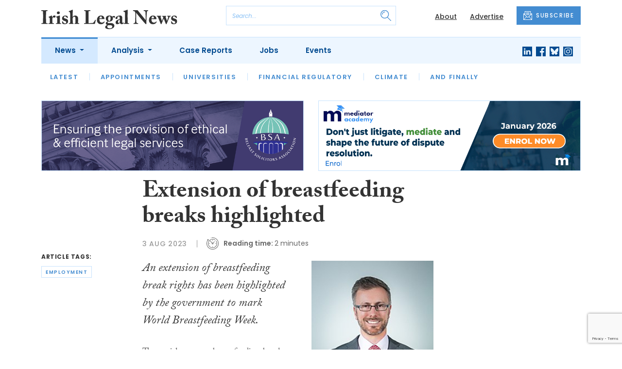

--- FILE ---
content_type: text/html; charset=UTF-8
request_url: https://www.irishlegal.com/articles/extension-of-breastfeeding-breaks-highlighted
body_size: 10111
content:
<!DOCTYPE html>
<html lang="en">
<head>
    <meta charset="UTF-8">
    <meta http-equiv="X-UA-Compatible" content="IE=edge">
    <meta name="viewport" content="width=device-width, initial-scale=1.0">
    <title>Extension of breastfeeding breaks highlighted | Irish Legal News</title>
    <meta name="description" content="An extension of breastfeeding break rights has been highlighted by the government to mark World Breastfeeding Week. The entitlement to breastfeeding breaks under the Maternity Protection Acts was extended from six months to two years from 3 July 2023 through the Work Life Balance and Miscellaneous P">

        <!-- Google Tag Manager -->
    <script>(function(w,d,s,l,i){w[l]=w[l]||[];w[l].push({'gtm.start':
    new Date().getTime(),event:'gtm.js'});var f=d.getElementsByTagName(s)[0],
    j=d.createElement(s),dl=l!='dataLayer'?'&l='+l:'';j.async=true;j.src=
    'https://www.googletagmanager.com/gtm.js?id='+i+dl;f.parentNode.insertBefore(j,f);
    })(window,document,'script','dataLayer','GTM-TLVLTR2');</script>
    <!-- End Google Tag Manager -->
    
        <script src="https://www.google.com/recaptcha/api.js" async defer></script>
    <script>
    function submitSubscribeModal(token) {
        document.getElementById("subscribe-modal").submit();
    }
    function submitSubscribe(token) {
        document.getElementById("subscribe").submit();
    }
    </script>
    
    
    <link rel="canonical" href="https://www.irishlegal.com/articles/extension-of-breastfeeding-breaks-highlighted" />
<script type="application/ld+json">
{
    "@context": "https://schema.org",
    "@type": "NewsArticle",
    "headline": "Extension of breastfeeding breaks highlighted",
    "image": [
      "https://www.irishlegal.com/storage/a4928527d15fbb248129d5141102a14e7b9584cb.jpg",
      "https://www.irishlegal.com/storage/2be24ba1fb6ca5ce4a040e2d17e478887ff0b5bb.jpg",
      "https://www.irishlegal.com/storage/661f35a705a7a5b8b052e74fdf6ef86fe9390385.jpg"
    ],
    "datePublished": "2023-08-03T12:35:10+01:00",
        "publisher": [
        {
          "name": "Irish Legal News",
          "url": "https://www.irishlegal.com"
        }
    ]
}
</script>

    
    <!-- Facebook -->
    <meta property="og:locale" content="en_GB" />
    <meta property="og:type" content="article" />
    <meta property="og:title" content="Extension of breastfeeding breaks highlighted" />
    <meta property="og:description" content="An extension of breastfeeding break rights has been highlighted by the government to mark World Breastfeeding Week. The entitlement to breastfeeding breaks under the Maternity Protection Acts was extended from six months to two years from 3 July 2023 through the Work Life Balance and Miscellaneous P" />
    <meta property="og:url" content="https://www.irishlegal.com/articles/extension-of-breastfeeding-breaks-highlighted" />
    <meta property="og:site_name" content="Irish Legal News" />
    <meta property="og:image" content="https://www.irishlegal.com/storage/a4928527d15fbb248129d5141102a14e7b9584cb.jpg" />
    <meta property="og:image:secure_url" content="https://www.irishlegal.com/storage/a4928527d15fbb248129d5141102a14e7b9584cb.jpg" />
    <meta property="og:image:width" content="300" />
    <meta property="og:image:height" content="300" />

    <!-- Favicon -->
    <link rel="icon" type="image/png" href="https://www.irishlegal.com/assets/images/favicon/favicon-32x32.png" sizes="32x32" />
    <link rel="icon" type="image/png" href="https://www.irishlegal.com/assets/images/favicon/favicon-16x16.png" sizes="16x16" />

    <!-- Prefetch DNS -->
    <link rel="dns-prefetch" href="//cdn.jsdelivr.net">
    <link rel="dns-prefetch" href="//use.typekit.net">
    <link rel="dns-prefetch" href="//fonts.googleapis.com">
    <link rel="dns-prefetch" href="//cdnjs.cloudflare.com">

    <!-- Bootstrap CSS -->
    <link href="https://cdn.jsdelivr.net/npm/bootstrap@5.0.2/dist/css/bootstrap.min.css" rel="stylesheet" integrity="sha384-EVSTQN3/azprG1Anm3QDgpJLIm9Nao0Yz1ztcQTwFspd3yD65VohhpuuCOmLASjC" crossorigin="anonymous">

    <link rel="stylesheet" href="https://use.typekit.net/mkq0dhu.css">
    <link href="https://fonts.googleapis.com/css2?family=Poppins:ital,wght@0,300;0,400;0,500;0,600;0,700;1,300;1,400;1,500;1,600;1,700&display=swap" rel="stylesheet">

    <link rel="stylesheet" href="https://cdnjs.cloudflare.com/ajax/libs/normalize/8.0.1/normalize.min.css" integrity="sha512-NhSC1YmyruXifcj/KFRWoC561YpHpc5Jtzgvbuzx5VozKpWvQ+4nXhPdFgmx8xqexRcpAglTj9sIBWINXa8x5w==" crossorigin="anonymous" />

    <!-- Font Awesome -->
    <link rel="stylesheet" href="https://cdnjs.cloudflare.com/ajax/libs/font-awesome/5.15.3/css/all.min.css" integrity="sha512-iBBXm8fW90+nuLcSKlbmrPcLa0OT92xO1BIsZ+ywDWZCvqsWgccV3gFoRBv0z+8dLJgyAHIhR35VZc2oM/gI1w==" crossorigin="anonymous" referrerpolicy="no-referrer" />

    <link rel="stylesheet" href="https://www.irishlegal.com/css/styles.css?20251007">
</head>
<body class="open-subnav">
        <!-- Google Tag Manager (noscript) -->
    <noscript><iframe src="https://www.googletagmanager.com/ns.html?id=GTM-TLVLTR2"
    height="0" width="0" style="display:none;visibility:hidden"></iframe></noscript>
    <!-- End Google Tag Manager (noscript) -->
            <header class="sfn-header" style="top: auto; position: static;">
        <div class="sfn-header-main navbar-expand-lg">
            <div class="container">
                <div class="row align-items-center">
                    <div class="col-6 col-lg-3 col-xl-4">
                        <div class="logo-holder">
                            <div class="sfn-toggle-button">
                                <div class="toggle-button">
                                    <div class="line-top"></div>
                                    <div class="line-middle"></div>
                                    <div class="line-bottom"></div>
                                </div>
                            </div>
                            <div class="navbar-brand logo">
                                <a href="https://www.irishlegal.com">
                                    <img src="https://www.irishlegal.com/assets/images/logos/irish-legal-news-logo.svg" alt="Logo" class="d-none d-lg-block" style="height: 40px; margin-bottom: -15px;"/>
                                    <img src="https://www.irishlegal.com/assets/images/logos/iln-logo-main.svg" alt="Logo" class="d-block d-lg-none" style="width: 80px"/>
                                </a>
                            </div>
                        </div>
                    </div>

                    <div class="col-6 col-lg-4 col-xl-4 order-lg-3">
                        <div class="sfn-header-top-links">
                            <nav>
                                <ul>
                                                                        <li class="d-none d-lg-block">
                                        <a href="https://www.irishlegal.com/about">
                                            About
                                        </a>
                                    </li>
                                                                        <li class="d-none d-lg-block">
                                        <a href="https://www.irishlegal.com/advertise">
                                            Advertise
                                        </a>
                                    </li>
                                                                        <li class="sfn-header-cta">
                                        <a href="#" class="btn btn-primary btn-has-icon-left" data-bs-toggle="modal" data-bs-target="#subscribeModal">
                                            <img src="https://www.irishlegal.com/assets/images/icons/newsletter-icon.svg" alt="Newsletter icon">
                                            SUBSCRIBE
                                        </a>
                                    </li>
                                </ul>
                            </nav>
                        </div>
                    </div>

                    <div class="col-lg-5 order-lg-2 col-xl-4 d-none d-lg-block">
                        <div class="searchbar">
                            <div class="searchbar__inner">
                                <form action="https://www.irishlegal.com/articles/search" method="get">
                                    <input type="text" placeholder="Search..." name="query" >
                                    <input type="submit" value="" style="background-image: url('https://www.irishlegal.com/assets/images/icons/magnifying-glass-icon.svg');">
                                </form>
                            </div>
                        </div>
                    </div>
                </div>
            </div>
        </div>

        <div class="sfn-header-nav navbar navbar-expand-lg">
    <div>
        <div class="container">
            <div class="row">
                <div class="col-lg-12">
                    <div class="sfn-header-nav__holder">
                        <div>
                            <nav class="sfn-header-nav__inner">
                                <ul class="navbar-nav">
                                                                                                            <li class="dropdown">
                                        <a href="https://www.irishlegal.com/category/news" class="dropdown-toggle active">
                                            News
                                        </a>
                                        <ul class="sfn-header-subnav" style="z-index: 3;">
                                            <li>
                                                <a href="https://www.irishlegal.com/category/news">Latest</a>
                                            </li>
                                                                                        <li>
                                                <a href="https://www.irishlegal.com/category/news/appointments">Appointments</a>
                                            </li>
                                                                                        <li>
                                                <a href="https://www.irishlegal.com/category/news/universities">Universities</a>
                                            </li>
                                                                                        <li>
                                                <a href="https://www.irishlegal.com/category/news/financial-regulatory">Financial Regulatory</a>
                                            </li>
                                                                                        <li>
                                                <a href="https://www.irishlegal.com/category/news/climate">Climate</a>
                                            </li>
                                                                                        <li>
                                                <a href="https://www.irishlegal.com/category/news/and-finally">And Finally</a>
                                            </li>
                                                                                    </ul>
                                    </li>
                                                                                                                                                <li class="dropdown">
                                        <a href="https://www.irishlegal.com/category/analysis" class="dropdown-toggle">
                                            Analysis
                                        </a>
                                        <ul class="sfn-header-subnav">
                                            <li>
                                                <a href="https://www.irishlegal.com/category/analysis">Latest</a>
                                            </li>
                                                                                        <li>
                                                <a href="https://www.irishlegal.com/category/analysis/opinion">Opinion</a>
                                            </li>
                                                                                        <li>
                                                <a href="https://www.irishlegal.com/category/analysis/interviews">Interviews</a>
                                            </li>
                                                                                        <li>
                                                <a href="https://www.irishlegal.com/category/analysis/reviews">Reviews</a>
                                            </li>
                                                                                        <li>
                                                <a href="https://www.irishlegal.com/category/analysis/our-legal-heritage">Our Legal Heritage</a>
                                            </li>
                                                                                        <li>
                                                <a href="https://www.irishlegal.com/category/analysis/lawyer-of-the-month">Lawyer of the Month</a>
                                            </li>
                                                                                    </ul>
                                    </li>
                                                                                                                                                <li>
                                        <a href="https://www.irishlegal.com/category/case-reports">
                                            Case Reports
                                        </a>
                                    </li>
                                                                                                            <li>
                                        <a href="https://www.irishlegal.com/jobs">
                                            Jobs
                                        </a>
                                    </li>
                                                                        <li>
                                        <a href="https://www.irishlegal.com/events">
                                            Events
                                        </a>
                                    </li>
                                                                    </ul>
                            </nav>
                        </div>

                        <div class="sfn-social">
                            <nav>
                                <ul class="sfn-social__media">
                                                                        <li>
                                        <a href="https://linkedin.com/company/irishlegalnews" target="_blank">
                                            <img src="https://www.irishlegal.com/assets/images/brands/linkedin.svg" alt="LinkedIn">
                                        </a>
                                    </li>
                                                                                                            <li>
                                        <a href="https://facebook.com/irishlegalnews" target="_blank">
                                            <img src="https://www.irishlegal.com/assets/images/brands/facebook.svg" alt="Facebook">
                                        </a>
                                    </li>
                                                                                                            <li>
                                        <a href="https://bsky.app/profile/irishlegal.com" target="_blank">
                                            <img src="https://www.irishlegal.com/assets/images/brands/bluesky.svg" alt="Bluesky">
                                        </a>
                                    </li>
                                                                                                                                                <li>
                                        <a href="https://instagram.com/irishlegalnews" target="_blank">
                                            <img src="https://www.irishlegal.com/assets/images/brands/instagram.svg" alt="Instagram">
                                        </a>
                                    </li>
                                                                                                                                            </ul>
                            </nav>
                        </div>
                    </div>
                </div>
            </div>
        </div>
    </div>
</div>

        <div class="sfn-header-slide">
    <div class="sfn-header-slide__top">
        <div class="sfn-header-slide__left">
            <div class="sfn-header-slide__close">
                <img src="https://www.irishlegal.com/assets/images/icons/arrow-left-dark.svg" alt="Arrow left dark">
            </div>
            <div class="sfn-header-slide__logo">
                <a href="https://www.irishlegal.com">
                    <img src="https://www.irishlegal.com/assets/images/logos/iln-logo-main.svg" alt="SFN Logo"/>
                </a>
            </div>
        </div>

        <div class="sfn-header-slide__action">
            <a href="#" class="btn btn-primary btn-has-icon-left" data-bs-toggle="modal" data-bs-target="#subscribeModal">
                <img src="https://www.irishlegal.com/assets/images/icons/newsletter-icon.svg" alt="Newsletter icon">
                SUBSCRIBE
            </a>
        </div>
    </div>

    <div class="sfn-header-slide__search">
        <div class="searchbar">
            <div class="searchbar__inner">
                <form action="https://www.irishlegal.com/articles/search" method="get">
                    <input type="text" placeholder="Search..." name="query" >
                    <input type="submit" value="" style="background-image: url('https://www.irishlegal.com/assets/images/icons/magnifying-glass-icon.svg');">
                </form>
            </div>
        </div>
    </div>

    <div class="sfn-header-slide__nav">
        <nav class="navbar navbar-collapse collapse show" id="navbarSupportedContent">
            <ul class="navbar-nav me-auto">
                                                <li class="dropdown">
                    <a class="dropdown-toggle" href="https://www.irishlegal.com/category/news">
                        News
                    </a>
                    <span class="dropdown-toggle--close" id="navnews" role="button" data-bs-toggle="dropdown" aria-expanded="true"></span>
                    <ul class="dropdown-menu" aria-labelledby="navnews" data-bs-popper="none">
                        <li>
                            <a href="https://www.irishlegal.com/category/news">Latest</a>
                        </li>
                                                <li>
                            <a href="https://www.irishlegal.com/category/news/appointments">Appointments</a>
                        </li>
                                                <li>
                            <a href="https://www.irishlegal.com/category/news/universities">Universities</a>
                        </li>
                                                <li>
                            <a href="https://www.irishlegal.com/category/news/financial-regulatory">Financial Regulatory</a>
                        </li>
                                                <li>
                            <a href="https://www.irishlegal.com/category/news/climate">Climate</a>
                        </li>
                                                <li>
                            <a href="https://www.irishlegal.com/category/news/and-finally">And Finally</a>
                        </li>
                                            </ul>
                </li>
                                                                <li class="dropdown">
                    <a class="dropdown-toggle" href="https://www.irishlegal.com/category/analysis">
                        Analysis
                    </a>
                    <span class="dropdown-toggle--close" id="navanalysis" role="button" data-bs-toggle="dropdown" aria-expanded="true"></span>
                    <ul class="dropdown-menu" aria-labelledby="navanalysis" data-bs-popper="none">
                        <li>
                            <a href="https://www.irishlegal.com/category/analysis">Latest</a>
                        </li>
                                                <li>
                            <a href="https://www.irishlegal.com/category/analysis/opinion">Opinion</a>
                        </li>
                                                <li>
                            <a href="https://www.irishlegal.com/category/analysis/interviews">Interviews</a>
                        </li>
                                                <li>
                            <a href="https://www.irishlegal.com/category/analysis/reviews">Reviews</a>
                        </li>
                                                <li>
                            <a href="https://www.irishlegal.com/category/analysis/our-legal-heritage">Our Legal Heritage</a>
                        </li>
                                                <li>
                            <a href="https://www.irishlegal.com/category/analysis/lawyer-of-the-month">Lawyer of the Month</a>
                        </li>
                                            </ul>
                </li>
                                                                <li>
                    <a href="https://www.irishlegal.com/category/case-reports">
                        Case Reports
                    </a>
                </li>
                                                <li>
                    <a href="https://www.irishlegal.com/jobs">
                        Jobs
                    </a>
                </li>
                                <li>
                    <a href="https://www.irishlegal.com/events">
                        Events
                    </a>
                </li>
                            </ul>
        </nav>
    </div>


    <div class="sfn-header-slide__info">
        <div class="sfn-social">
            <nav>
                <ul class="sfn-social__nav d-block d-lg-none">
                                        <li>
                        <a href="https://www.irishlegal.com/about">
                            About
                        </a>
                    </li>
                                        <li>
                        <a href="https://www.irishlegal.com/advertise">
                            Advertise
                        </a>
                    </li>
                                        <hr>
                                        <li>
                        <a href="https://www.irishlegal.com/privacy-policy">
                            Privacy Policy
                        </a>
                    </li>
                                        <li>
                        <a href="https://www.irishlegal.com/cookies">
                            Cookies
                        </a>
                    </li>
                                        <li>
                        <a href="https://www.irishlegal.com/modern-slavery">
                            Modern Slavery
                        </a>
                    </li>
                                    </ul>
            </nav>

            <nav>
                <ul class="sfn-social__media">
                                        <li>
                        <a href="https://linkedin.com/company/irishlegalnews" target="_blank">
                            <img src="https://www.irishlegal.com/assets/images/brands/linkedin-light-blue.svg" alt="LinkedIn">
                        </a>
                    </li>
                                                            <li>
                        <a href="https://facebook.com/irishlegalnews" target="_blank">
                            <img src="https://www.irishlegal.com/assets/images/brands/facebook-light-blue.svg" alt="Facebook">
                        </a>
                    </li>
                                                            <li>
                        <a href="https://bsky.app/profile/irishlegal.com" target="_blank">
                            <img src="https://www.irishlegal.com/assets/images/brands/bluesky-light-blue.svg" alt="Bluesky">
                        </a>
                    </li>
                                                                                <li>
                        <a href="https://instagram.com/irishlegalnews" target="_blank">
                            <img src="https://www.irishlegal.com/assets/images/brands/instagram-light-blue.svg" alt="Instagram">
                        </a>
                    </li>
                                                                            </ul>
            </nav>

            <nav>
                <ul class="sfn-social__list-icons d-block d-lg-none">
                                        <li>
                        <img src="https://www.irishlegal.com/assets/images/icons/phone-icon-light.svg" alt="Phone icon">
                        <a href="tel:+35316950328">+353 1695 0328</a>
                    </li>
                    
                                        <li>
                        <img src="https://www.irishlegal.com/assets/images/icons/email-icon-light.svg" alt="Email icon">
                        <a href="mailto:newsdesk@irishlegal.com">newsdesk@irishlegal.com</a>
                    </li>
                                    </ul>
            </nav>
        </div>
    </div>
</div>
    </header>

    <main class="article-page">
    <!-- Advert (tablet+) -->
    <div class="mb-3 d-none d-lg-block">
    <div class="container">
        <div class="row">
            <div class="col-md-6 align-self-center">
                <div class="sfn-banner my-0">
                    <a href="https://www.irishlegal.com/advert-click/NA==" target="_blank" rel="nofollow" data-advert="NA=="><img src="https://www.irishlegal.com/uploads/bsa-web-2x.gif" class="advert" data-advert="NA=="></a>                </div>
            </div>

            <div class="col-md-6 align-self-center">
                <div class="sfn-banner my-0">
                    <a href="https://www.irishlegal.com/advert-click/6880cc4f60896" target="_blank" rel="nofollow" data-advert="6880cc4f60896"><img src="https://www.irishlegal.com/uploads/GIF-BANNER-JAN26%20Course%20Ad.gif" class="advert" data-advert="6880cc4f60896"></a>                </div>
            </div>
        </div>
    </div>
</div>

    <!-- Advert (mobile) -->
    <div class="container">
        <div class="row">
            <div class="sfn-banner mt-0 mb-4 d-block d-lg-none">
                <a href="https://www.irishlegal.com/advert-click/68da4d17d2782" target="_blank" rel="nofollow" data-advert="68da4d17d2782"><img src="https://www.irishlegal.com/content/2025/behan-associates.jpg" class="advert" data-advert="68da4d17d2782"></a>
            </div>
        </div>
    </div>

    <div class="sfn-sidebar-fixed--contain sfn-article-content">
        <div class="container">
            <div class="row">
                <div class="col-lg-2 col-xxl-2">
                    <div class="sfn-article-meta d-none d-lg-block">
                                                <div class="sfn-article-meta-inner">
    <h6>Article Tags:</h6>

    <div class="sfn-article-meta-tags">
                <div class="sfn-meta__badge">
            <a href="https://www.irishlegal.com/tag/employment">employment</a>
        </div>
            </div>
</div>
                    </div>
                </div>

                <article class="col-12 col-lg-7 col-xxl-8">
                    <div class="sfn-article">
                        <div class="sfn-article__heading">
                            <h1>Extension of breastfeeding breaks highlighted</h1>
                        </div>

                        <div class="sfn-article__meta">
                            <div class="sfn-meta__holder">
                                <time datetime="2023-08-03" class="sfn-meta__date">
                                    3 Aug 2023
                                </time>

                                <address class="sfn-meta__time d-block">
                                    <img src="https://www.irishlegal.com/assets/images/icons/clock-icon.svg" alt="Clock icon">
                                    <i>Reading time:</i> <span>2 minutes</span>
                                </address>
                            </div>
                        </div>

                        <div class="sfn-article-meta mt-4 mb-4 d-block d-lg-none">
                                                        <div class="sfn-article-meta-inner">
    <h6>Article Tags:</h6>

    <div class="sfn-article-meta-tags">
                <div class="sfn-meta__badge">
            <a href="https://www.irishlegal.com/tag/employment">employment</a>
        </div>
            </div>
</div>
                        </div>

                        
                        <div class="sfn-article__content">
                            <div class="float-end ps-5 pb-5 w-50"><div class="sfn-article__featured-image">
                <img src="https://www.irishlegal.com/uploads/rodericogorman.jpg" alt="Extension of breastfeeding breaks highlighted" class="w-100">
            </div><div class="sfn-caption">
                    <div class="sfn-caption__text">
                        <p class="mb-0">Roderic O'Gorman</p>
                    </div>
                </div></div> <div class="sfn-article__subheading pb-0"><h3><p>An extension of breastfeeding break rights has been highlighted by the government to mark World Breastfeeding Week.</p></h3></div> <p>The entitlement to breastfeeding breaks under the Maternity Protection Acts was extended from six months to two years from 3 July 2023 through the <em>Work Life Balance and Miscellaneous Provisions Act 2023</em>.</p> <p>Under the Act, staff are entitled to time off without loss of pay for breastfeeding breaks at work for up to one hour per normal working day.</p> <p>Breastfeeding breaks may be taken in the form of one break of 60 minutes, or two breaks of 30 minutes each, or three breaks of 20 minutes each, or in such other manner as agreed by the employee and their manager.</p> <p>Roderic O&#8217;Gorman, the minister for children, equality, disability, integration and youth, said: &#8220;The theme of World Breastfeeding Week this year is &lsquo;Let&rsquo;s make breastfeeding and work, work!&rsquo; and the extension of breastfeeding breaks means that women going back to work after maternity leave are supported to continue breastfeeding even after they return to work.</p> <p>&#8220;Ireland has the lowest breastfeeding rates in the EU and Growing Up in Ireland data shows a link between women returning to work and stopping breastfeeding. Access to breastfeeding breaks is a valuable tool for supporting extended breastfeeding for women returning to work after having a baby.&#8221;</p>
                        </div>
                    </div>

                    <div class="sfn-article-subscribe">
                        <span class="sfn-article-subscribe__text">
                            Join over 11,800 lawyers, north and south, in receiving our FREE daily email newsletter
                        </span>
                        <div class="sfn-newsletter-modal__form">
    <form id="subscribe" action="https://www.irishlegal.com/subscribe" method="post">
        <input type="hidden" name="_token" value="mjbDdnD2oLntGVOfNnztbD1CEiq04eItsyfID6o8" autocomplete="off">        <input type="hidden" name="source" value="article">
        <input type="email" name="email" placeholder="Enter your email...">
                <button type="button" class="g-recaptcha" data-sitekey="6LfmKmkdAAAAAKEPWLxwON9Jd0MIRE8Z6Ygwqg4V" data-callback='submitSubscribe'>Subscribe</button>
            </form>
</div>
                    </div>
                </article>

                <div class="col-lg-3 col-xxl-2">
                    <div class="sfn-sidebar-fixed-container">
                        <div class="sfn-sidebar-fixed sfn-article-social">
                            <div class="sfn-article-social-media">
                                <img src="https://www.irishlegal.com/assets/images/icons/share-icon.svg" alt="Share icon">
                                <div>
                                    <h6>Share this article:</h6>
                                    <nav>
                                        <ul class="sfn-social__media">
                                            <li>
                                                <a href="https://www.facebook.com/sharer/sharer.php?u=https%3A%2F%2Fwww.irishlegal.com%2Farticles%2Fextension-of-breastfeeding-breaks-highlighted%3Futm_source%3Dfacebook%26utm_medium%3Dsocial_share%26utm_campaign%3Duser_generated%26utm_content%3Dweb_share_button" target="_blank">
                                                    <img src="https://www.irishlegal.com/assets/images/brands/facebook-light-blue.svg" alt="Facebook">
                                                </a>
                                            </li>
                                            <li>
                                                <a href="https://x.com/intent/tweet?text=Extension of breastfeeding breaks highlighted&url=https%3A%2F%2Fwww.irishlegal.com%2Farticles%2Fextension-of-breastfeeding-breaks-highlighted%3Futm_source%3Dtwitter%26utm_medium%3Dsocial_share%26utm_campaign%3Duser_generated%26utm_content%3Dweb_share_button" target="_blank">
                                                    <img src="https://www.irishlegal.com/assets/images/brands/x-light-blue.svg" alt="X">
                                                </a>
                                            </li>
                                            <li>
                                                <a href="https://www.linkedin.com/shareArticle?url=https%3A%2F%2Fwww.irishlegal.com%2Farticles%2Fextension-of-breastfeeding-breaks-highlighted%3Futm_source%3Dlinkedin%26utm_medium%3Dsocial_share%26utm_campaign%3Duser_generated%26utm_content%3Dweb_share_button&title=Extension of breastfeeding breaks highlighted" target="_blank">
                                                    <img src="https://www.irishlegal.com/assets/images/brands/linkedin-light-blue.svg" alt="Linked In">
                                                </a>
                                            </li>
                                        </ul>
                                    </nav>
                                </div>
                            </div>

                            <div class="sfn-article-social-newsletter d-none d-lg-flex">
                                <img src="https://www.irishlegal.com/assets/images/icons/bell-icon.svg" alt="Bell icon">
                                <div>
                                    <h6>Subscribe to our newsletter to not miss articles like this one:</h6>
                                    <a href="#" class="btn btn-primary btn-sm btn-has-icon-left" data-bs-toggle="modal" data-bs-target="#subscribeModal">
                                        <img src="https://www.irishlegal.com/assets/images/icons/newsletter-icon.svg" alt="Newsletter icon">
                                        SUBSCRIBE
                                    </a>
                                </div>
                            </div>
                        </div>
                    </div>
                </div>
            </div>
        </div>
    </div>


    <div class="sfn-article-bottom">
        <!-- Advert (mobile) -->
        <div class="container">
            <div class="row">
                <div class="sfn-banner m-0 d-block d-lg-none">
                    <a href="https://www.irishlegal.com/advert-click/MzI=" target="_blank" rel="nofollow" data-advert="MzI="><img src="https://www.irishlegal.com/uploads/Irish%20Legal%20News%20banner%20-%20LEAP.jpg" class="advert" data-advert="MzI="></a>
                </div>
            </div>
        </div>
                                                        <div class="container pt-5 pt-lg-0">
                        <div class="row">
                            <div class="col-md-12">
                                <div class="sfn-title-long">
                                    <h1>Related Articles</h1>
                                </div>
                            </div>
                        </div>
                        <div class="row">
                                                        <div class="col-6 col-md-3">
                                <article class="sfn-news-box sfn-news-box--def sfn-news-box--def-vertical mb-4">
                                    <div class="sfn-news-box__image">
    <a href="https://www.irishlegal.com/articles/new-partner-and-solicitor-at-mhp-sellors">
        <img src="https://www.irishlegal.com/storage/0cf9af8e0e98eb9a514676e566d49917c5137c50.jpg" alt="Box image">
    </a>
</div>
<div class="sfn-news-box__content">
    <div class="sfn-meta__holder">
        <time datetime="2025-12-15" class="sfn-meta__date">
            15 Dec 2025
        </time>

        <address class="sfn-meta__time">
            <img src="https://www.irishlegal.com/assets/images/icons/clock-icon.svg" alt="Clock icon">
            <span>2 minutes</span>
        </address>
    </div>

    <div class="sfn-news-box__title">
        <h3>
            <a href="https://www.irishlegal.com/articles/new-partner-and-solicitor-at-mhp-sellors">New partner and solicitor at MHP Sellors</a>
        </h3>
    </div>

    </div>
                                </article>
                            </div>
                                                        <div class="col-6 col-md-3">
                                <article class="sfn-news-box sfn-news-box--def sfn-news-box--def-vertical mb-4">
                                    <div class="sfn-news-box__image">
    <a href="https://www.irishlegal.com/articles/bank-of-ireland-fined-ps2000-for-breaches-of-northern-ireland-equality-law">
        <img src="https://www.irishlegal.com/storage/07a5de9c1f60f24a958c2fdafa619abb3fcf2ba8.jpg" alt="Box image">
    </a>
</div>
<div class="sfn-news-box__content">
    <div class="sfn-meta__holder">
        <time datetime="2025-12-11" class="sfn-meta__date">
            11 Dec 2025
        </time>

        <address class="sfn-meta__time">
            <img src="https://www.irishlegal.com/assets/images/icons/clock-icon.svg" alt="Clock icon">
            <span>2 minutes</span>
        </address>
    </div>

    <div class="sfn-news-box__title">
        <h3>
            <a href="https://www.irishlegal.com/articles/bank-of-ireland-fined-ps2000-for-breaches-of-northern-ireland-equality-law">Bank of Ireland fined £2k for breaching Northern Ireland equality law</a>
        </h3>
    </div>

    </div>
                                </article>
                            </div>
                                                        <div class="col-6 col-md-3">
                                <article class="sfn-news-box sfn-news-box--def sfn-news-box--def-vertical mb-4">
                                    <div class="sfn-news-box__image">
    <a href="https://www.irishlegal.com/articles/new-double-leadership-team-at-carson-mcdowell">
        <img src="https://www.irishlegal.com/storage/3ef9df18c7103502f89608ee53ffb878875123de.jpg" alt="Box image">
    </a>
</div>
<div class="sfn-news-box__content">
    <div class="sfn-meta__holder">
        <time datetime="2025-12-11" class="sfn-meta__date">
            11 Dec 2025
        </time>

        <address class="sfn-meta__time">
            <img src="https://www.irishlegal.com/assets/images/icons/clock-icon.svg" alt="Clock icon">
            <span>3 minutes</span>
        </address>
    </div>

    <div class="sfn-news-box__title">
        <h3>
            <a href="https://www.irishlegal.com/articles/new-double-leadership-team-at-carson-mcdowell">New double leadership team to take reins at Carson McDowell</a>
        </h3>
    </div>

    </div>
                                </article>
                            </div>
                                                        <div class="col-6 col-md-3">
                                <article class="sfn-news-box sfn-news-box--def sfn-news-box--def-vertical mb-4">
                                    <div class="sfn-news-box__image">
    <a href="https://www.irishlegal.com/articles/northern-ireland-school-pupils-given-glimpse-into-life-at-pinsent-masons">
        <img src="https://www.irishlegal.com/storage/fc43119c4013aebdf13bc9a9d71ed96cbfd1b2f5.jpg" alt="Box image">
    </a>
</div>
<div class="sfn-news-box__content">
    <div class="sfn-meta__holder">
        <time datetime="2025-12-05" class="sfn-meta__date">
            5 Dec 2025
        </time>

        <address class="sfn-meta__time">
            <img src="https://www.irishlegal.com/assets/images/icons/clock-icon.svg" alt="Clock icon">
            <span>3 minutes</span>
        </address>
    </div>

    <div class="sfn-news-box__title">
        <h3>
            <a href="https://www.irishlegal.com/articles/northern-ireland-school-pupils-given-glimpse-into-life-at-pinsent-masons">Northern Ireland school pupils given glimpse into life at Pinsent Masons</a>
        </h3>
    </div>

    </div>
                                </article>
                            </div>
                                                    </div>
                    </div>
                                        </div>
</main>

    <footer class="sfn-footer">
    <div class="sfn-footer__top">
        <div class="container">
            <div class="row">
                <div class="col-lg-4">
                    <div class="sfn-footer__info">
                        <div class="sfn-footer__logo">
                            <img src="https://www.irishlegal.com/assets/images/logos/irish-legal-news-logo-light.svg" alt="Logo light" style="height: 40px;">
                        </div>

                        <div class="sfn-social">
                            <div class="sfn-footer__socials">
                                <h4 class="d-none d-lg-block">Follow us:</h4>
                                <ul class="sfn-social__media">
                                                                        <li>
                                        <a href="https://linkedin.com/company/irishlegalnews">
                                            <img src="https://www.irishlegal.com/assets/images/brands/linkedin-light.svg" alt="LinkedIn">
                                        </a>
                                    </li>
                                                                                                            <li>
                                        <a href="https://facebook.com/irishlegalnews">
                                            <img src="https://www.irishlegal.com/assets/images/brands/facebook-light.svg" alt="Facebook">
                                        </a>
                                    </li>
                                                                                                            <li>
                                        <a href="https://bsky.app/profile/irishlegal.com">
                                            <img src="https://www.irishlegal.com/assets/images/brands/bluesky-light.svg" alt="Bluesky">
                                        </a>
                                    </li>
                                                                                                                                                <li>
                                        <a href="https://instagram.com/irishlegalnews">
                                            <img src="https://www.irishlegal.com/assets/images/brands/instagram-light.svg" alt="Instagram">
                                        </a>
                                    </li>
                                                                                                                                            </ul>
                            </div>

                            <div class="sfn-footer__contacts">
                                <ul class="sfn-social__list-icons">
                                                                        <li>
                                        <img src="https://www.irishlegal.com/assets/images/icons/phone-icon-light.svg" alt="Phone icon">
                                        <a href="tel:+35316950328">+353 1695 0328</a>
                                    </li>
                                                                                                            <li>
                                        <img src="https://www.irishlegal.com/assets/images/icons/email-icon-light.svg" alt="Email icon">
                                        <a href="mailto:newsdesk@irishlegal.com">newsdesk@irishlegal.com</a>
                                    </li>
                                                                    </ul>
                            </div>
                        </div>
                    </div>
                </div>
                                <div class="col-lg-2">
                    <div class="sfn-footer__nav">
                        <div class="sfn-footer__nav-title">
                            <h2>News</h2>
                            <img src="https://www.irishlegal.com/assets/images/icons/chevron-right-light.svg" alt="Chevron right icon">
                        </div>

                        <div class="sfn-footer__nav-inner">
                            <ul>
                                                                <li>
                                    <a href="https://www.irishlegal.com/category/news/appointments">Appointments</a>
                                </li>
                                                                <li>
                                    <a href="https://www.irishlegal.com/category/news/universities">Universities</a>
                                </li>
                                                                <li>
                                    <a href="https://www.irishlegal.com/category/news/financial-regulatory">Financial Regulatory</a>
                                </li>
                                                                <li>
                                    <a href="https://www.irishlegal.com/category/news/climate">Climate</a>
                                </li>
                                                                <li>
                                    <a href="https://www.irishlegal.com/category/news/and-finally">And Finally</a>
                                </li>
                                                            </ul>
                        </div>
                    </div>
                </div>
                                <div class="col-lg-2">
                    <div class="sfn-footer__nav">
                        <div class="sfn-footer__nav-title">
                            <h2>Analysis</h2>
                            <img src="https://www.irishlegal.com/assets/images/icons/chevron-right-light.svg" alt="Chevron right icon">
                        </div>

                        <div class="sfn-footer__nav-inner">
                            <ul>
                                                                <li>
                                    <a href="https://www.irishlegal.com/category/analysis/opinion">Opinion</a>
                                </li>
                                                                <li>
                                    <a href="https://www.irishlegal.com/category/analysis/interviews">Interviews</a>
                                </li>
                                                                <li>
                                    <a href="https://www.irishlegal.com/category/analysis/reviews">Reviews</a>
                                </li>
                                                                <li>
                                    <a href="https://www.irishlegal.com/category/analysis/our-legal-heritage">Our Legal Heritage</a>
                                </li>
                                                                <li>
                                    <a href="https://www.irishlegal.com/category/analysis/lawyer-of-the-month">Lawyer of the Month</a>
                                </li>
                                                            </ul>
                        </div>
                    </div>
                </div>
                                <div class="col-lg-2">
                    <div class="sfn-footer__nav">
                        <div class="sfn-footer__nav-title">
                            <h2>Explore</h2>
                            <img src="https://www.irishlegal.com/assets/images/icons/chevron-right-light.svg" alt="Chevron right icon">
                        </div>

                        <div class="sfn-footer__nav-inner">
                            <ul>
                                <li>
                                    <a href="https://www.irishlegal.com/jobs">Jobs</a>
                                </li>
                                <li>
                                    <a href="https://www.irishlegal.com/events">Events</a>
                                </li>
                                                                <li>
                                    <a href="https://www.irishlegal.com/about">
                                        About
                                    </a>
                                </li>
                                                                <li>
                                    <a href="https://www.irishlegal.com/advertise">
                                        Advertise
                                    </a>
                                </li>
                                                            </ul>
                        </div>
                    </div>
                </div>
                <div class="col-lg-2">
                    <div class="sfn-footer__nav">
                        <div class="sfn-footer__nav-title">
                            <h2>Legal</h2>
                            <img src="https://www.irishlegal.com/assets/images/icons/chevron-right-light.svg" alt="Chevron right icon">
                        </div>

                        <div class="sfn-footer__nav-inner">
                            <ul>
                                                                <li>
                                    <a href="https://www.irishlegal.com/privacy-policy">
                                        Privacy Policy
                                    </a>
                                </li>
                                                                <li>
                                    <a href="https://www.irishlegal.com/cookies">
                                        Cookies
                                    </a>
                                </li>
                                                                <li>
                                    <a href="https://www.irishlegal.com/modern-slavery">
                                        Modern Slavery
                                    </a>
                                </li>
                                                            </ul>
                        </div>
                    </div>
                </div>
            </div>
        </div>
    </div>
    <div class="sfn-footer__bottom">
        <div class="container">
            <div class="row">
                <div class="col-lg-12">
                    <div class="sfn-footer__bottom-inner">
                        <div class="sfn-footer__copyright">
                            <h6>&copy; Irish Legal News Ltd 2025</h6>
                        </div>

                        <div class="sfn-footer__credits">
                            <h3>Design by:</h3>
                            <a href="https://futurenature.net/" target="_blank">
                                <img src="https://www.irishlegal.com/assets/images/logos/future-nature-logo.svg" alt="Future Nature logo">
                            </a>
                        </div>
                    </div>
                </div>
            </div>
        </div>
    </div>
</footer>

    <!-- Newsletter Modal -->
    <div class="modal sfn-newsletter-modal modal-newsletter fade" id="subscribeModal" tabindex="-1" aria-hidden="true">
    <div class="modal-dialog">
        <div class="modal-content">
            <div class="modal-close" data-bs-dismiss="modal">
                <img src="https://www.irishlegal.com/assets/images/icons/times-icon-white.svg" alt="Times icon">
            </div>
            <div class="modal-body">
            <div class="sfn-newsletter-modal__inner">
                <div class="sfn-newsletter-modal__icon">
                    <img src="https://www.irishlegal.com/assets/images/icons/newsletter-notify-icon.svg" alt="Newsletter Notify Icon">
                </div>
                <div class="sfn-newsletter-modal__title">
                    <h3>Join over 11,800 lawyers, north and south, in receiving our FREE daily email newsletter</h3>
                </div>
                <div class="sfn-newsletter-modal__content">
                    <p>Irish Legal News is the only daily news service for lawyers in both jurisdictions, delivered directly to your email inbox.</p>
                </div>
                <div class="sfn-newsletter-modal__form">
                    <form id="subscribe-modal" action="https://www.irishlegal.com/subscribe" method="post">
                        <input type="hidden" name="_token" value="mjbDdnD2oLntGVOfNnztbD1CEiq04eItsyfID6o8" autocomplete="off">                        <input type="hidden" name="source" value="modal">
                        <input type="email" name="email" placeholder="Enter your email...">
                                                <button type="button" class="g-recaptcha" data-sitekey="6LfmKmkdAAAAAKEPWLxwON9Jd0MIRE8Z6Ygwqg4V" data-callback='submitSubscribeModal'>Subscribe</button>
                                            </form>
                </div>
            </div>
            </div>
        </div>
    </div>
</div>

    
    <script src="https://cdnjs.cloudflare.com/ajax/libs/jquery/3.6.0/jquery.min.js" integrity="sha512-894YE6QWD5I59HgZOGReFYm4dnWc1Qt5NtvYSaNcOP+u1T9qYdvdihz0PPSiiqn/+/3e7Jo4EaG7TubfWGUrMQ==" crossorigin="anonymous"></script>
    <script src="https://cdn.jsdelivr.net/npm/bootstrap@5.0.2/dist/js/bootstrap.bundle.min.js" integrity="sha384-MrcW6ZMFYlzcLA8Nl+NtUVF0sA7MsXsP1UyJoMp4YLEuNSfAP+JcXn/tWtIaxVXM" crossorigin="anonymous"></script>
    <script src="https://www.irishlegal.com/js/jquery.sticky.js"></script>
    <script src="https://www.irishlegal.com/js/cuttr.min.js"></script>
    <script src="https://www.irishlegal.com/js/truncateHeadings.js"></script>
    <script src="https://www.irishlegal.com/js/functions.js"></script>

        <script src="https://www.irishlegal.com/js/showSubnav.js"></script>
    
    <script>
    function stickyHeader() {
        $('.sfn-header').sticky({
            topSpacing: 0,
            zIndex: 100,
            wrapperClassName: 'header-wrapper'
        });
    }

    jQuery(document).ready(function($){
         toggleSubnavOnScroll();         stickyHeader();
    });

    jQuery(window).resize(function($) {
         toggleSubnavOnScroll();         stickyHeader();
    });
    </script>

    <script>
function sidebarOffset() {
    if (jQuery(window).width() > 991) {
        // Take article heading's height and apply it as an offset to left sidebar
        var articleHeadingHeight = $('.sfn-article__heading > h1').height();
        $('.sfn-article-meta').css({'paddingTop': articleHeadingHeight + 50});
    } else {
        $('.sfn-article-meta').css({'paddingTop': 0});
    }
}

function stickySidebar() {
    // Sticky elements (Article page)
    $('.sfn-sidebar-fixed').sticky({
        topSpacing: 180,
    });
}

jQuery(document).ready(function($){
    sidebarOffset();
    stickySidebar();
});

jQuery(window).resize(function($) {
    sidebarOffset();
    stickySidebar();
});
</script>
</body>
</html>


--- FILE ---
content_type: text/html; charset=utf-8
request_url: https://www.google.com/recaptcha/api2/anchor?ar=1&k=6LfmKmkdAAAAAKEPWLxwON9Jd0MIRE8Z6Ygwqg4V&co=aHR0cHM6Ly93d3cuaXJpc2hsZWdhbC5jb206NDQz&hl=en&v=7gg7H51Q-naNfhmCP3_R47ho&size=invisible&anchor-ms=20000&execute-ms=30000&cb=oy131272lccd
body_size: 48938
content:
<!DOCTYPE HTML><html dir="ltr" lang="en"><head><meta http-equiv="Content-Type" content="text/html; charset=UTF-8">
<meta http-equiv="X-UA-Compatible" content="IE=edge">
<title>reCAPTCHA</title>
<style type="text/css">
/* cyrillic-ext */
@font-face {
  font-family: 'Roboto';
  font-style: normal;
  font-weight: 400;
  font-stretch: 100%;
  src: url(//fonts.gstatic.com/s/roboto/v48/KFO7CnqEu92Fr1ME7kSn66aGLdTylUAMa3GUBHMdazTgWw.woff2) format('woff2');
  unicode-range: U+0460-052F, U+1C80-1C8A, U+20B4, U+2DE0-2DFF, U+A640-A69F, U+FE2E-FE2F;
}
/* cyrillic */
@font-face {
  font-family: 'Roboto';
  font-style: normal;
  font-weight: 400;
  font-stretch: 100%;
  src: url(//fonts.gstatic.com/s/roboto/v48/KFO7CnqEu92Fr1ME7kSn66aGLdTylUAMa3iUBHMdazTgWw.woff2) format('woff2');
  unicode-range: U+0301, U+0400-045F, U+0490-0491, U+04B0-04B1, U+2116;
}
/* greek-ext */
@font-face {
  font-family: 'Roboto';
  font-style: normal;
  font-weight: 400;
  font-stretch: 100%;
  src: url(//fonts.gstatic.com/s/roboto/v48/KFO7CnqEu92Fr1ME7kSn66aGLdTylUAMa3CUBHMdazTgWw.woff2) format('woff2');
  unicode-range: U+1F00-1FFF;
}
/* greek */
@font-face {
  font-family: 'Roboto';
  font-style: normal;
  font-weight: 400;
  font-stretch: 100%;
  src: url(//fonts.gstatic.com/s/roboto/v48/KFO7CnqEu92Fr1ME7kSn66aGLdTylUAMa3-UBHMdazTgWw.woff2) format('woff2');
  unicode-range: U+0370-0377, U+037A-037F, U+0384-038A, U+038C, U+038E-03A1, U+03A3-03FF;
}
/* math */
@font-face {
  font-family: 'Roboto';
  font-style: normal;
  font-weight: 400;
  font-stretch: 100%;
  src: url(//fonts.gstatic.com/s/roboto/v48/KFO7CnqEu92Fr1ME7kSn66aGLdTylUAMawCUBHMdazTgWw.woff2) format('woff2');
  unicode-range: U+0302-0303, U+0305, U+0307-0308, U+0310, U+0312, U+0315, U+031A, U+0326-0327, U+032C, U+032F-0330, U+0332-0333, U+0338, U+033A, U+0346, U+034D, U+0391-03A1, U+03A3-03A9, U+03B1-03C9, U+03D1, U+03D5-03D6, U+03F0-03F1, U+03F4-03F5, U+2016-2017, U+2034-2038, U+203C, U+2040, U+2043, U+2047, U+2050, U+2057, U+205F, U+2070-2071, U+2074-208E, U+2090-209C, U+20D0-20DC, U+20E1, U+20E5-20EF, U+2100-2112, U+2114-2115, U+2117-2121, U+2123-214F, U+2190, U+2192, U+2194-21AE, U+21B0-21E5, U+21F1-21F2, U+21F4-2211, U+2213-2214, U+2216-22FF, U+2308-230B, U+2310, U+2319, U+231C-2321, U+2336-237A, U+237C, U+2395, U+239B-23B7, U+23D0, U+23DC-23E1, U+2474-2475, U+25AF, U+25B3, U+25B7, U+25BD, U+25C1, U+25CA, U+25CC, U+25FB, U+266D-266F, U+27C0-27FF, U+2900-2AFF, U+2B0E-2B11, U+2B30-2B4C, U+2BFE, U+3030, U+FF5B, U+FF5D, U+1D400-1D7FF, U+1EE00-1EEFF;
}
/* symbols */
@font-face {
  font-family: 'Roboto';
  font-style: normal;
  font-weight: 400;
  font-stretch: 100%;
  src: url(//fonts.gstatic.com/s/roboto/v48/KFO7CnqEu92Fr1ME7kSn66aGLdTylUAMaxKUBHMdazTgWw.woff2) format('woff2');
  unicode-range: U+0001-000C, U+000E-001F, U+007F-009F, U+20DD-20E0, U+20E2-20E4, U+2150-218F, U+2190, U+2192, U+2194-2199, U+21AF, U+21E6-21F0, U+21F3, U+2218-2219, U+2299, U+22C4-22C6, U+2300-243F, U+2440-244A, U+2460-24FF, U+25A0-27BF, U+2800-28FF, U+2921-2922, U+2981, U+29BF, U+29EB, U+2B00-2BFF, U+4DC0-4DFF, U+FFF9-FFFB, U+10140-1018E, U+10190-1019C, U+101A0, U+101D0-101FD, U+102E0-102FB, U+10E60-10E7E, U+1D2C0-1D2D3, U+1D2E0-1D37F, U+1F000-1F0FF, U+1F100-1F1AD, U+1F1E6-1F1FF, U+1F30D-1F30F, U+1F315, U+1F31C, U+1F31E, U+1F320-1F32C, U+1F336, U+1F378, U+1F37D, U+1F382, U+1F393-1F39F, U+1F3A7-1F3A8, U+1F3AC-1F3AF, U+1F3C2, U+1F3C4-1F3C6, U+1F3CA-1F3CE, U+1F3D4-1F3E0, U+1F3ED, U+1F3F1-1F3F3, U+1F3F5-1F3F7, U+1F408, U+1F415, U+1F41F, U+1F426, U+1F43F, U+1F441-1F442, U+1F444, U+1F446-1F449, U+1F44C-1F44E, U+1F453, U+1F46A, U+1F47D, U+1F4A3, U+1F4B0, U+1F4B3, U+1F4B9, U+1F4BB, U+1F4BF, U+1F4C8-1F4CB, U+1F4D6, U+1F4DA, U+1F4DF, U+1F4E3-1F4E6, U+1F4EA-1F4ED, U+1F4F7, U+1F4F9-1F4FB, U+1F4FD-1F4FE, U+1F503, U+1F507-1F50B, U+1F50D, U+1F512-1F513, U+1F53E-1F54A, U+1F54F-1F5FA, U+1F610, U+1F650-1F67F, U+1F687, U+1F68D, U+1F691, U+1F694, U+1F698, U+1F6AD, U+1F6B2, U+1F6B9-1F6BA, U+1F6BC, U+1F6C6-1F6CF, U+1F6D3-1F6D7, U+1F6E0-1F6EA, U+1F6F0-1F6F3, U+1F6F7-1F6FC, U+1F700-1F7FF, U+1F800-1F80B, U+1F810-1F847, U+1F850-1F859, U+1F860-1F887, U+1F890-1F8AD, U+1F8B0-1F8BB, U+1F8C0-1F8C1, U+1F900-1F90B, U+1F93B, U+1F946, U+1F984, U+1F996, U+1F9E9, U+1FA00-1FA6F, U+1FA70-1FA7C, U+1FA80-1FA89, U+1FA8F-1FAC6, U+1FACE-1FADC, U+1FADF-1FAE9, U+1FAF0-1FAF8, U+1FB00-1FBFF;
}
/* vietnamese */
@font-face {
  font-family: 'Roboto';
  font-style: normal;
  font-weight: 400;
  font-stretch: 100%;
  src: url(//fonts.gstatic.com/s/roboto/v48/KFO7CnqEu92Fr1ME7kSn66aGLdTylUAMa3OUBHMdazTgWw.woff2) format('woff2');
  unicode-range: U+0102-0103, U+0110-0111, U+0128-0129, U+0168-0169, U+01A0-01A1, U+01AF-01B0, U+0300-0301, U+0303-0304, U+0308-0309, U+0323, U+0329, U+1EA0-1EF9, U+20AB;
}
/* latin-ext */
@font-face {
  font-family: 'Roboto';
  font-style: normal;
  font-weight: 400;
  font-stretch: 100%;
  src: url(//fonts.gstatic.com/s/roboto/v48/KFO7CnqEu92Fr1ME7kSn66aGLdTylUAMa3KUBHMdazTgWw.woff2) format('woff2');
  unicode-range: U+0100-02BA, U+02BD-02C5, U+02C7-02CC, U+02CE-02D7, U+02DD-02FF, U+0304, U+0308, U+0329, U+1D00-1DBF, U+1E00-1E9F, U+1EF2-1EFF, U+2020, U+20A0-20AB, U+20AD-20C0, U+2113, U+2C60-2C7F, U+A720-A7FF;
}
/* latin */
@font-face {
  font-family: 'Roboto';
  font-style: normal;
  font-weight: 400;
  font-stretch: 100%;
  src: url(//fonts.gstatic.com/s/roboto/v48/KFO7CnqEu92Fr1ME7kSn66aGLdTylUAMa3yUBHMdazQ.woff2) format('woff2');
  unicode-range: U+0000-00FF, U+0131, U+0152-0153, U+02BB-02BC, U+02C6, U+02DA, U+02DC, U+0304, U+0308, U+0329, U+2000-206F, U+20AC, U+2122, U+2191, U+2193, U+2212, U+2215, U+FEFF, U+FFFD;
}
/* cyrillic-ext */
@font-face {
  font-family: 'Roboto';
  font-style: normal;
  font-weight: 500;
  font-stretch: 100%;
  src: url(//fonts.gstatic.com/s/roboto/v48/KFO7CnqEu92Fr1ME7kSn66aGLdTylUAMa3GUBHMdazTgWw.woff2) format('woff2');
  unicode-range: U+0460-052F, U+1C80-1C8A, U+20B4, U+2DE0-2DFF, U+A640-A69F, U+FE2E-FE2F;
}
/* cyrillic */
@font-face {
  font-family: 'Roboto';
  font-style: normal;
  font-weight: 500;
  font-stretch: 100%;
  src: url(//fonts.gstatic.com/s/roboto/v48/KFO7CnqEu92Fr1ME7kSn66aGLdTylUAMa3iUBHMdazTgWw.woff2) format('woff2');
  unicode-range: U+0301, U+0400-045F, U+0490-0491, U+04B0-04B1, U+2116;
}
/* greek-ext */
@font-face {
  font-family: 'Roboto';
  font-style: normal;
  font-weight: 500;
  font-stretch: 100%;
  src: url(//fonts.gstatic.com/s/roboto/v48/KFO7CnqEu92Fr1ME7kSn66aGLdTylUAMa3CUBHMdazTgWw.woff2) format('woff2');
  unicode-range: U+1F00-1FFF;
}
/* greek */
@font-face {
  font-family: 'Roboto';
  font-style: normal;
  font-weight: 500;
  font-stretch: 100%;
  src: url(//fonts.gstatic.com/s/roboto/v48/KFO7CnqEu92Fr1ME7kSn66aGLdTylUAMa3-UBHMdazTgWw.woff2) format('woff2');
  unicode-range: U+0370-0377, U+037A-037F, U+0384-038A, U+038C, U+038E-03A1, U+03A3-03FF;
}
/* math */
@font-face {
  font-family: 'Roboto';
  font-style: normal;
  font-weight: 500;
  font-stretch: 100%;
  src: url(//fonts.gstatic.com/s/roboto/v48/KFO7CnqEu92Fr1ME7kSn66aGLdTylUAMawCUBHMdazTgWw.woff2) format('woff2');
  unicode-range: U+0302-0303, U+0305, U+0307-0308, U+0310, U+0312, U+0315, U+031A, U+0326-0327, U+032C, U+032F-0330, U+0332-0333, U+0338, U+033A, U+0346, U+034D, U+0391-03A1, U+03A3-03A9, U+03B1-03C9, U+03D1, U+03D5-03D6, U+03F0-03F1, U+03F4-03F5, U+2016-2017, U+2034-2038, U+203C, U+2040, U+2043, U+2047, U+2050, U+2057, U+205F, U+2070-2071, U+2074-208E, U+2090-209C, U+20D0-20DC, U+20E1, U+20E5-20EF, U+2100-2112, U+2114-2115, U+2117-2121, U+2123-214F, U+2190, U+2192, U+2194-21AE, U+21B0-21E5, U+21F1-21F2, U+21F4-2211, U+2213-2214, U+2216-22FF, U+2308-230B, U+2310, U+2319, U+231C-2321, U+2336-237A, U+237C, U+2395, U+239B-23B7, U+23D0, U+23DC-23E1, U+2474-2475, U+25AF, U+25B3, U+25B7, U+25BD, U+25C1, U+25CA, U+25CC, U+25FB, U+266D-266F, U+27C0-27FF, U+2900-2AFF, U+2B0E-2B11, U+2B30-2B4C, U+2BFE, U+3030, U+FF5B, U+FF5D, U+1D400-1D7FF, U+1EE00-1EEFF;
}
/* symbols */
@font-face {
  font-family: 'Roboto';
  font-style: normal;
  font-weight: 500;
  font-stretch: 100%;
  src: url(//fonts.gstatic.com/s/roboto/v48/KFO7CnqEu92Fr1ME7kSn66aGLdTylUAMaxKUBHMdazTgWw.woff2) format('woff2');
  unicode-range: U+0001-000C, U+000E-001F, U+007F-009F, U+20DD-20E0, U+20E2-20E4, U+2150-218F, U+2190, U+2192, U+2194-2199, U+21AF, U+21E6-21F0, U+21F3, U+2218-2219, U+2299, U+22C4-22C6, U+2300-243F, U+2440-244A, U+2460-24FF, U+25A0-27BF, U+2800-28FF, U+2921-2922, U+2981, U+29BF, U+29EB, U+2B00-2BFF, U+4DC0-4DFF, U+FFF9-FFFB, U+10140-1018E, U+10190-1019C, U+101A0, U+101D0-101FD, U+102E0-102FB, U+10E60-10E7E, U+1D2C0-1D2D3, U+1D2E0-1D37F, U+1F000-1F0FF, U+1F100-1F1AD, U+1F1E6-1F1FF, U+1F30D-1F30F, U+1F315, U+1F31C, U+1F31E, U+1F320-1F32C, U+1F336, U+1F378, U+1F37D, U+1F382, U+1F393-1F39F, U+1F3A7-1F3A8, U+1F3AC-1F3AF, U+1F3C2, U+1F3C4-1F3C6, U+1F3CA-1F3CE, U+1F3D4-1F3E0, U+1F3ED, U+1F3F1-1F3F3, U+1F3F5-1F3F7, U+1F408, U+1F415, U+1F41F, U+1F426, U+1F43F, U+1F441-1F442, U+1F444, U+1F446-1F449, U+1F44C-1F44E, U+1F453, U+1F46A, U+1F47D, U+1F4A3, U+1F4B0, U+1F4B3, U+1F4B9, U+1F4BB, U+1F4BF, U+1F4C8-1F4CB, U+1F4D6, U+1F4DA, U+1F4DF, U+1F4E3-1F4E6, U+1F4EA-1F4ED, U+1F4F7, U+1F4F9-1F4FB, U+1F4FD-1F4FE, U+1F503, U+1F507-1F50B, U+1F50D, U+1F512-1F513, U+1F53E-1F54A, U+1F54F-1F5FA, U+1F610, U+1F650-1F67F, U+1F687, U+1F68D, U+1F691, U+1F694, U+1F698, U+1F6AD, U+1F6B2, U+1F6B9-1F6BA, U+1F6BC, U+1F6C6-1F6CF, U+1F6D3-1F6D7, U+1F6E0-1F6EA, U+1F6F0-1F6F3, U+1F6F7-1F6FC, U+1F700-1F7FF, U+1F800-1F80B, U+1F810-1F847, U+1F850-1F859, U+1F860-1F887, U+1F890-1F8AD, U+1F8B0-1F8BB, U+1F8C0-1F8C1, U+1F900-1F90B, U+1F93B, U+1F946, U+1F984, U+1F996, U+1F9E9, U+1FA00-1FA6F, U+1FA70-1FA7C, U+1FA80-1FA89, U+1FA8F-1FAC6, U+1FACE-1FADC, U+1FADF-1FAE9, U+1FAF0-1FAF8, U+1FB00-1FBFF;
}
/* vietnamese */
@font-face {
  font-family: 'Roboto';
  font-style: normal;
  font-weight: 500;
  font-stretch: 100%;
  src: url(//fonts.gstatic.com/s/roboto/v48/KFO7CnqEu92Fr1ME7kSn66aGLdTylUAMa3OUBHMdazTgWw.woff2) format('woff2');
  unicode-range: U+0102-0103, U+0110-0111, U+0128-0129, U+0168-0169, U+01A0-01A1, U+01AF-01B0, U+0300-0301, U+0303-0304, U+0308-0309, U+0323, U+0329, U+1EA0-1EF9, U+20AB;
}
/* latin-ext */
@font-face {
  font-family: 'Roboto';
  font-style: normal;
  font-weight: 500;
  font-stretch: 100%;
  src: url(//fonts.gstatic.com/s/roboto/v48/KFO7CnqEu92Fr1ME7kSn66aGLdTylUAMa3KUBHMdazTgWw.woff2) format('woff2');
  unicode-range: U+0100-02BA, U+02BD-02C5, U+02C7-02CC, U+02CE-02D7, U+02DD-02FF, U+0304, U+0308, U+0329, U+1D00-1DBF, U+1E00-1E9F, U+1EF2-1EFF, U+2020, U+20A0-20AB, U+20AD-20C0, U+2113, U+2C60-2C7F, U+A720-A7FF;
}
/* latin */
@font-face {
  font-family: 'Roboto';
  font-style: normal;
  font-weight: 500;
  font-stretch: 100%;
  src: url(//fonts.gstatic.com/s/roboto/v48/KFO7CnqEu92Fr1ME7kSn66aGLdTylUAMa3yUBHMdazQ.woff2) format('woff2');
  unicode-range: U+0000-00FF, U+0131, U+0152-0153, U+02BB-02BC, U+02C6, U+02DA, U+02DC, U+0304, U+0308, U+0329, U+2000-206F, U+20AC, U+2122, U+2191, U+2193, U+2212, U+2215, U+FEFF, U+FFFD;
}
/* cyrillic-ext */
@font-face {
  font-family: 'Roboto';
  font-style: normal;
  font-weight: 900;
  font-stretch: 100%;
  src: url(//fonts.gstatic.com/s/roboto/v48/KFO7CnqEu92Fr1ME7kSn66aGLdTylUAMa3GUBHMdazTgWw.woff2) format('woff2');
  unicode-range: U+0460-052F, U+1C80-1C8A, U+20B4, U+2DE0-2DFF, U+A640-A69F, U+FE2E-FE2F;
}
/* cyrillic */
@font-face {
  font-family: 'Roboto';
  font-style: normal;
  font-weight: 900;
  font-stretch: 100%;
  src: url(//fonts.gstatic.com/s/roboto/v48/KFO7CnqEu92Fr1ME7kSn66aGLdTylUAMa3iUBHMdazTgWw.woff2) format('woff2');
  unicode-range: U+0301, U+0400-045F, U+0490-0491, U+04B0-04B1, U+2116;
}
/* greek-ext */
@font-face {
  font-family: 'Roboto';
  font-style: normal;
  font-weight: 900;
  font-stretch: 100%;
  src: url(//fonts.gstatic.com/s/roboto/v48/KFO7CnqEu92Fr1ME7kSn66aGLdTylUAMa3CUBHMdazTgWw.woff2) format('woff2');
  unicode-range: U+1F00-1FFF;
}
/* greek */
@font-face {
  font-family: 'Roboto';
  font-style: normal;
  font-weight: 900;
  font-stretch: 100%;
  src: url(//fonts.gstatic.com/s/roboto/v48/KFO7CnqEu92Fr1ME7kSn66aGLdTylUAMa3-UBHMdazTgWw.woff2) format('woff2');
  unicode-range: U+0370-0377, U+037A-037F, U+0384-038A, U+038C, U+038E-03A1, U+03A3-03FF;
}
/* math */
@font-face {
  font-family: 'Roboto';
  font-style: normal;
  font-weight: 900;
  font-stretch: 100%;
  src: url(//fonts.gstatic.com/s/roboto/v48/KFO7CnqEu92Fr1ME7kSn66aGLdTylUAMawCUBHMdazTgWw.woff2) format('woff2');
  unicode-range: U+0302-0303, U+0305, U+0307-0308, U+0310, U+0312, U+0315, U+031A, U+0326-0327, U+032C, U+032F-0330, U+0332-0333, U+0338, U+033A, U+0346, U+034D, U+0391-03A1, U+03A3-03A9, U+03B1-03C9, U+03D1, U+03D5-03D6, U+03F0-03F1, U+03F4-03F5, U+2016-2017, U+2034-2038, U+203C, U+2040, U+2043, U+2047, U+2050, U+2057, U+205F, U+2070-2071, U+2074-208E, U+2090-209C, U+20D0-20DC, U+20E1, U+20E5-20EF, U+2100-2112, U+2114-2115, U+2117-2121, U+2123-214F, U+2190, U+2192, U+2194-21AE, U+21B0-21E5, U+21F1-21F2, U+21F4-2211, U+2213-2214, U+2216-22FF, U+2308-230B, U+2310, U+2319, U+231C-2321, U+2336-237A, U+237C, U+2395, U+239B-23B7, U+23D0, U+23DC-23E1, U+2474-2475, U+25AF, U+25B3, U+25B7, U+25BD, U+25C1, U+25CA, U+25CC, U+25FB, U+266D-266F, U+27C0-27FF, U+2900-2AFF, U+2B0E-2B11, U+2B30-2B4C, U+2BFE, U+3030, U+FF5B, U+FF5D, U+1D400-1D7FF, U+1EE00-1EEFF;
}
/* symbols */
@font-face {
  font-family: 'Roboto';
  font-style: normal;
  font-weight: 900;
  font-stretch: 100%;
  src: url(//fonts.gstatic.com/s/roboto/v48/KFO7CnqEu92Fr1ME7kSn66aGLdTylUAMaxKUBHMdazTgWw.woff2) format('woff2');
  unicode-range: U+0001-000C, U+000E-001F, U+007F-009F, U+20DD-20E0, U+20E2-20E4, U+2150-218F, U+2190, U+2192, U+2194-2199, U+21AF, U+21E6-21F0, U+21F3, U+2218-2219, U+2299, U+22C4-22C6, U+2300-243F, U+2440-244A, U+2460-24FF, U+25A0-27BF, U+2800-28FF, U+2921-2922, U+2981, U+29BF, U+29EB, U+2B00-2BFF, U+4DC0-4DFF, U+FFF9-FFFB, U+10140-1018E, U+10190-1019C, U+101A0, U+101D0-101FD, U+102E0-102FB, U+10E60-10E7E, U+1D2C0-1D2D3, U+1D2E0-1D37F, U+1F000-1F0FF, U+1F100-1F1AD, U+1F1E6-1F1FF, U+1F30D-1F30F, U+1F315, U+1F31C, U+1F31E, U+1F320-1F32C, U+1F336, U+1F378, U+1F37D, U+1F382, U+1F393-1F39F, U+1F3A7-1F3A8, U+1F3AC-1F3AF, U+1F3C2, U+1F3C4-1F3C6, U+1F3CA-1F3CE, U+1F3D4-1F3E0, U+1F3ED, U+1F3F1-1F3F3, U+1F3F5-1F3F7, U+1F408, U+1F415, U+1F41F, U+1F426, U+1F43F, U+1F441-1F442, U+1F444, U+1F446-1F449, U+1F44C-1F44E, U+1F453, U+1F46A, U+1F47D, U+1F4A3, U+1F4B0, U+1F4B3, U+1F4B9, U+1F4BB, U+1F4BF, U+1F4C8-1F4CB, U+1F4D6, U+1F4DA, U+1F4DF, U+1F4E3-1F4E6, U+1F4EA-1F4ED, U+1F4F7, U+1F4F9-1F4FB, U+1F4FD-1F4FE, U+1F503, U+1F507-1F50B, U+1F50D, U+1F512-1F513, U+1F53E-1F54A, U+1F54F-1F5FA, U+1F610, U+1F650-1F67F, U+1F687, U+1F68D, U+1F691, U+1F694, U+1F698, U+1F6AD, U+1F6B2, U+1F6B9-1F6BA, U+1F6BC, U+1F6C6-1F6CF, U+1F6D3-1F6D7, U+1F6E0-1F6EA, U+1F6F0-1F6F3, U+1F6F7-1F6FC, U+1F700-1F7FF, U+1F800-1F80B, U+1F810-1F847, U+1F850-1F859, U+1F860-1F887, U+1F890-1F8AD, U+1F8B0-1F8BB, U+1F8C0-1F8C1, U+1F900-1F90B, U+1F93B, U+1F946, U+1F984, U+1F996, U+1F9E9, U+1FA00-1FA6F, U+1FA70-1FA7C, U+1FA80-1FA89, U+1FA8F-1FAC6, U+1FACE-1FADC, U+1FADF-1FAE9, U+1FAF0-1FAF8, U+1FB00-1FBFF;
}
/* vietnamese */
@font-face {
  font-family: 'Roboto';
  font-style: normal;
  font-weight: 900;
  font-stretch: 100%;
  src: url(//fonts.gstatic.com/s/roboto/v48/KFO7CnqEu92Fr1ME7kSn66aGLdTylUAMa3OUBHMdazTgWw.woff2) format('woff2');
  unicode-range: U+0102-0103, U+0110-0111, U+0128-0129, U+0168-0169, U+01A0-01A1, U+01AF-01B0, U+0300-0301, U+0303-0304, U+0308-0309, U+0323, U+0329, U+1EA0-1EF9, U+20AB;
}
/* latin-ext */
@font-face {
  font-family: 'Roboto';
  font-style: normal;
  font-weight: 900;
  font-stretch: 100%;
  src: url(//fonts.gstatic.com/s/roboto/v48/KFO7CnqEu92Fr1ME7kSn66aGLdTylUAMa3KUBHMdazTgWw.woff2) format('woff2');
  unicode-range: U+0100-02BA, U+02BD-02C5, U+02C7-02CC, U+02CE-02D7, U+02DD-02FF, U+0304, U+0308, U+0329, U+1D00-1DBF, U+1E00-1E9F, U+1EF2-1EFF, U+2020, U+20A0-20AB, U+20AD-20C0, U+2113, U+2C60-2C7F, U+A720-A7FF;
}
/* latin */
@font-face {
  font-family: 'Roboto';
  font-style: normal;
  font-weight: 900;
  font-stretch: 100%;
  src: url(//fonts.gstatic.com/s/roboto/v48/KFO7CnqEu92Fr1ME7kSn66aGLdTylUAMa3yUBHMdazQ.woff2) format('woff2');
  unicode-range: U+0000-00FF, U+0131, U+0152-0153, U+02BB-02BC, U+02C6, U+02DA, U+02DC, U+0304, U+0308, U+0329, U+2000-206F, U+20AC, U+2122, U+2191, U+2193, U+2212, U+2215, U+FEFF, U+FFFD;
}

</style>
<link rel="stylesheet" type="text/css" href="https://www.gstatic.com/recaptcha/releases/7gg7H51Q-naNfhmCP3_R47ho/styles__ltr.css">
<script nonce="XGBCl6b8MlqLBXF-YwHi9w" type="text/javascript">window['__recaptcha_api'] = 'https://www.google.com/recaptcha/api2/';</script>
<script type="text/javascript" src="https://www.gstatic.com/recaptcha/releases/7gg7H51Q-naNfhmCP3_R47ho/recaptcha__en.js" nonce="XGBCl6b8MlqLBXF-YwHi9w">
      
    </script></head>
<body><div id="rc-anchor-alert" class="rc-anchor-alert"></div>
<input type="hidden" id="recaptcha-token" value="[base64]">
<script type="text/javascript" nonce="XGBCl6b8MlqLBXF-YwHi9w">
      recaptcha.anchor.Main.init("[\x22ainput\x22,[\x22bgdata\x22,\x22\x22,\[base64]/[base64]/[base64]/[base64]/[base64]/[base64]/[base64]/[base64]/[base64]/[base64]\\u003d\x22,\[base64]\x22,\x22DSPCpkMPwpbCj8KHfsKkIG7CjMKgwp48w4/DmzRLwpFSIgbCtWPCgDZHwqsBwrxEw5ZHYEfCh8Kgw6MCZAxsWUQAbm9rdsOEWQISw5Nrw5/CucO9wqRyAGNnw6MHLBB1wovDq8OUDVTCgXdQCsKyakpoccOhw67DmcOswoADFMKMTnYjFsKOUsOfwogFesKbRwLCmcKdwrTDrMOwJ8O5RBTDm8Kmw4XCiyXDscKIw4dhw4o9wpHDmsKfw6UXLD8qeMKfw54Uw6/ClAMFwq44Q8OYw68YwqwjLMOUWcKjw4zDoMKWX8KMwrABw4bDkcK9Mh8zL8K5JDjCj8O8wqBfw55Fwq8kwq7DrsOya8KXw5DCmcKLwq0xXF7DkcKNw73CgcKMFA58w7DDocKAB0HCrMOBwobDvcOpw4/CuMOuw40aw6/[base64]/DoMO9wrwSWRLDhhwLMcOwSsONw4UTwrrCo8ObK8ORw7HDu2bDsSTCmFbCtEXDvsKSBELDuQpnGHrChsOnwpvDvcKlwq/CkcOnwprDkCp9eCx8wpvDrxlRY2oSAmEpUsOdwobClRE5wqXDnz1WwqBHRMK0DsOrwqXCgMO5RgnDhMKXEVIVwpfDicOHZgkFw49cWcOqwp3DjcOpwqc7w5hRw5/Cl8KaIMO0K20yLcOkwoEjwrDCucKfXMOXwrfDjkbDtsK7dsKiUcK0w4Bxw4XDhQ1Aw5LDnsOzw4fDklHCjsONdsK6J0VUMwkVZxNuw4toc8KpCsO2w4DCqsO7w7PDqwvDvsKuAk7CsELCtsO4wqR0GwkKwr10w6JSw43CscOnw4DDu8KZQcOYE3Ukw7IQwrZfwp4Nw7/[base64]/[base64]/DisKiw4tuw4/[base64]/CrsKRHAXDpsOhw4Ufw6ExwpvCrRMyOsKWMTk0ZFrCpcOud0I7w4PDv8KqNsKTw6rCvDJMJsKmUsOYw7/CjkBReFDCjWNtYMKpTMK4w51/eC7CqMK7Bzg1XgNVWTxDIcOGPGHDuhzDtF8kw4bDl3F0w7NdwrjCrz/DkSl2OmfDosOrY2PDi0cIw4LDnGDClMOTTcKlCghgw7zDskPCu2lwwrLCpcOzCsODBMKcwoDCusKuYVdua0nCj8O1RGnDvcOOSsKmWcKXFXzCuV9hwq/[base64]/[base64]/Z8KXYlfDnMKGWG3DnMK3w5JQCF91O8OgBMK/KzlnFVjDtkPCsA84w77DpMKywoZ9Uy3CpVhwBcK/[base64]/Cm8ORwol8w6vCrkIbwofDnwknZcK8fWTCq0vDvSfDshLClcKhw6sOb8KsQcOIAsKxIcOnwqfCjcKJw7xIw5Bnw648Xn/DrCjDn8KvQcOHw54yw5bDjHzDrcKfLkE5BsOKHcO2C0jCqMOPGREtFMKmwrp+Em/DgndFwqkwcMO0FF8tw53DuwvDi8K/wrNbFsKTwoXDlmxIw6lCSMOZNkPCm0fDtGkRLyTCicOYw5vDtAEBaUMxIMKxwpYAwplhw4XDiEU0CwHCoVvDmMOPRArDgMKpwqMmw7Qwwpcswq1MQ8K9RH9eWsOOwoHCn0kkw4XDgMOrwrluVcKxAMOJw4ITwonCigrCucKOwoHCj8OCwr9zw5/CrcKVfwVcw7/CvcKFw4x2a8KPaw1EwpksaEfCk8O/w6QZAcOvLwYMw5vCgXE/Z09FW8O2wrLDtwZlw7sRIMKqZMKgw47DmmnDknPCv8OfVcK2EwnDo8KcwovCiHEjwo1Vw6E/KcKzwrQiWD3Dp1E/fiQRRcKvwpTDti9IQgcJwrbCrsOTVcO2wqLDsl/DjEjCtsOSw5IMRx11w4YKP8K+OcOww6rDiGFpZ8KcwqIUMMOIwpPCvU3DuyLDmH8UWMKtw6gWwpVxwoRTSF7CjMOWXl8vNcOCD2gwwp5QDTDCgcOxwoIxdsKQw4EXwonCmsOqwpkNwqDCjBzDj8KowqUhwpDCicKZwrxKwq4BRcKeIMKBTj5Xwp/DhsOiw6bDtEvDnAcnwr/DmHwKN8OUHXMDw58dw4FqEgrCuFBbw615wpjCi8KRwqvCoVxABsKaw7zCjMKCO8OgEsKzw4gKwr7DpsOsQMOURcOBd8KFfBDCmQhWw5rDm8Kww57DqBDCmcO0w5tfVVfDn3Npw4IhZ1/CnhfDpMO4BlhZfcKyHcKIwrvDj1lcw5LCnjnDsh/DnsOjwoAuVErChsKsYD5ewrN9woQDw6/Ch8KjbQdswp7CmMKvw7w6a33DgMOZw4vCmQJPw7jDi8K8FRx2Z8OPRsOvw5vDvm7DisOOwrHCqsOTFMOUaMK8EsOow4/CrkfDgl1FwonCjltNLxFOwqIAS208w67CrlDDtsOmJ8KNe8OeVcOMwqXCn8KCZ8O1wrjCiMO5SsOMwqHDssKrIGvDjxLDr1/DsxJeVCcHwpTDhyrCu8OVw47CnsOywqJPDMKPwpNEEzZTwplPw5xdwpjChwcWwpDDjkoqIcKjw43CicK7dA/Ck8KjNcKZGsK/[base64]/Ak8wVEPCmREDwqjCr3bDtCJYTWgdw6tRQMKQw6RbZibChcOoa8KhEcKdM8KXdFxFYwjDtErDocOjT8KkeMOXwrLCljjCqMKjWwE9F03CocKnRAgOGlMeIMOPwpnDkxTDrhrDog0owqsowrDDnC3ClTJlWcOWw63CtGvDjcKddx3ChCRpwo/[base64]/PcKXw7HCncORwr/DgsKnwpUcV8OCwpjCtcKxZsKfw4FbfsK1w6rDtsKSaMKqTT/CnzLDmcKyw6VAYlgpd8KPw6zCoMKYwq9xwqBWw74awpd1wpg2w5pXHsKaHlkkwo7CmcOCwoTDvcKjSTcIwrvDgMO/[base64]/CuFfCvHM+w7l+a8KYRWrDtcK+KMOSBSDDuiskw4nCkGTCvMOdw6rClm1EPirDo8Kxw4xHdMKKwq0ewq3Crw/CmBUcw7cnw5AKwpXDjw9Rw4MIEMKucwZFVHrDicOlYjPCq8O+wqFlw5JYw5vCkMOVw54bfcKIw6EvXxnCgcKow6V3woF+U8Ogwr8HDsKMwq/[base64]/DihsydcOGwqw1w4DCn103YMOVwq8jwoHDu8KQw6l6wqEXJ11tw6V3OTbDqMO8wosDw7nCuTw2wrtAfjl5A07CqHA+wrzDq8KANcKOOsKiDwLDv8OmwrTDqMKow7cfwrVBEH/CoRzClE5MwpfDmDg/cjvCrgBFekBsw5DDjsOsw7ddw5DDlsKxKMOCRcK4ZMKMZmtGwqrCggvChi3CpxzChE7DusOiCsOqAXkHOBIQEMOsw55Jw4tkWsKswozDtnYoDBkGwrnCsxwTPhPCkCAnwo/Cpx8sIcKTRcKUwq/DpGJFwp8yw6XCkMKMwrHCoTU5wotXw4lHwqHDuiJww783ICo2wpgzGMOJw4nDp3dIw6QgAMOswojDgsOLwoXCpHpeZWMvODTCm8KhU2nDsANGbMO+O8OowqAew7HDksO/VVtOR8ORVcOraMOqw680wrDDpsOqEMK/LcOiw7FBXhxEw5s6wrVIIiUsFm/[base64]/[base64]/Ch8OhwqHDucODwqRCwph9Wi5Hw6wrdcOYHsObw79sw63CmMOaw4QdLDLCncO2wpvCrgzDm8O2GcOtw5nDpsOcw6TDusKhw5fDqhQLfnRmAMO2TAXDpTHCo0A5WHgRcMObw73DtsKAfsK8w5g/EsKXNsKFwqULwq4zf8OLw6kkwp3Cvnh9Q3E0wq/CsW7Dm8KyOGrChsKiwr0Qw5PCi1zDsDAYwpEsCMKsw6MDwpETBlTCvcKtw5kCwr7DvgfChWdzBQHDp8OlK1gnwocnw7EqbznCnzLDpMKQwr4pw7bDj2cEw6o1wqFQOH7CosOawpMFwp0Ww5Z8w6ljw6o8wp0EZCABwqHCrF7DscOYwp3CvXpkWcO1wonDu8KibHYeFW/CuMOGf3TDt8OpKMKtw7PChQElIMKnw6J6CMOEw6Z3d8KhMcOHZVV7wofDtcOYwpLDlnF0wr4Gwp3Dlz/Cr8KZeWYywpB/w4gVJHXDiMOBTGbCswYZwphzw5AXdsO0TAovw6HCh8KJGcKiw6Zow5JcUTk1fTTDnWIkAsOuXDTDgcOpW8KdWVAjLsOEFsOGw6zDrgjDsMOzwpYlw5JFCEh5w5fCqAwfQcObwpUbwrPCkMKUI2Adw6DDsB5NwrLDlxhRZVnCqH/DoMOESl4Cw4jCosKtw7AGwojCqHjChjHDvGfDtmR0fCbCosO3w7pRDcOeNARywq4Sw7UPw7vDhw8lQcKew4fDtMOtwrvDiMKHZcKpD8OEXMOxc8O9RcKMw5vDmsOHXMK0WTJ1wpvCoMKSGMKNY8KmXj/DlEjDo8Ouw4XCksOlYyEKw5zCtMOywo9Bw7nCv8OqwqHDj8KSAlLDiUvCtzPDplzCtcOzAk/DkHkrT8OYw6BMLcKad8Oxw5ZBw4rDrXHCiSsHw5rDnMKGw7ExcMKOFQwTJMOKR3zCvT/Dj8OYLA8lfcKPZCgFwoVnZGHDv3tBPnzCncOMwqwiYWPCoUnCoWjCuTETwrcIw4DDpMOGwpfDq8Kkw73DvEHCksKhB27ClsONOsO9wqt/EMOORsOUw44Kw44rLRXDrAbDincFVcKRQEzChQrDuVsvWSlyw6skw7Jqwo5Mw5/DsmrCi8KVw6gXIcOSAVvDlRcBwr/Ck8OcBWsIXMOeG8KcSnHDtcKODSNsw5ZkK8KDcsKzOVVhFMOew4rDkEJMwrUkwr3Cj0HCulHCpQgLQ1LCisOKwqXDssK6NXXCoMOvZzQbJTgdw63Cg8KOZcKPaG/[base64]/DmcKZAQ/CgsKMwrbDlcOlwpA/BXA+wovDvcOlwoJuPcKXwr3DssK4K8O4wq7CgcKJw7DCtFMebcKZwrJcwqUMLMKTw5rDhMKYP3HCgMOJdHjCm8KiAi/Cg8K4woDChE3DkDDChsOywoViw4HCk8OnJ3zDmS/CsH/DisO0wqLDjkrCsm0Xwr80CcOWZMOWw4zDkwDDoBrDgzjDqRFyJlwNwq86wpbCmwQpX8OoK8OSw4RNcz0fwrAeU2vDhDfDosOcw4fDkMKfwogbwolTw65wLcOew6xyw7PDkMKhw7EWw5bCg8KycMOCW8ONKMORMjsFwrMKw7tmYsOcwrQ/QCvDpsKgIsKyWQ7Co8OEwpjDlwbCkcKsw6JXwrIewpkOw7LCvjEnBsKNd018XMKWw4RYJxs9wrHCjTLCmRtKwqHDkWPCqw/[base64]/DlnPCqB0WwrjDo8O5acOiw6I1wpk6w4XCj8KME1lmLCN6w4PDi8KawooJwojCpmnCgRwlCmHCoMKYeDDDlcKJCG7DnsK3YlPDtBrDusKRCwnDkyXCs8KnwotaL8ORIHdEw6Idwr/CusKZw7REPQYow5PDqMKuGcOrwqXCisOTw7l9w68TdxsaKVrDgcO5KUTDhMKAwoDCllfDvDHCrsKAfsOdw49dw7HDtHBeFz0iw7/ChTLDgMKKw53CgmECwqw4w5JFbMOfwobDmcO0MsKXwpZTw456w68vRnh7Gy7CqV7DmVDDlMO4G8OyWSgEwq9UN8Oxd1dYw6HDusKVRmzDtMKXMkt+YsKaeMOjL0TDhGMzw7ZHLlzClQoCNUvCucK6MMKEw4DDgHcDw4Qew71Lwr/Cox84worDrMOLwq99wozDj8KVw7NReMOmwp3DpBkZesKwEMOLBR8zw4RAERXDm8KibsKzw4QTZ8KrcX/[base64]/wosKIQfDl8KVwqkjbcKEaMO9w71SC8OcChUBZi/CusK2f8KaZ8KqKR4EdMObPcOHYEpOITbDl8Opw5lDfcOGRlEZEnQowrjCo8O3cXrDnCjDsxnDnyHDoMKWwok3JcO6wp7Ck2rDh8OsSi/DrlAdYi9OTcK/R8K/VGbCuylbwqs7BTPDgMK6w6vCj8OEAwIAwp3Dl2VOUQfCvcK0wqzCi8OGw5jDisKlw4bDkcK/[base64]/wrpWCcK9w5RBw7Emb8OtwrTDl0ABwpfDlmDCqMOEUkHCvcKhQsKUGcK+wr/[base64]/Cr0nCi8ORwqXDgnBKw4jCpk/CrhrDncOTfiHDmmlaw5zCqwUhw4nDtcKhw4DDqDjCqMOKw5JYwrHDrW3CicOnBjglw6fDrjfDhsKofsKodMOlMTDCtl9yRcKidMOrJQ/CvMOHwpBFB3rDkmgDb8Kiw4XClMK0JMOgNMOCMsKvw6rCp1bDjxHDv8OyfcKkwotYwqTDngtgTk/DuB3CvV1SSHc6wp3DiXrCpcK5JAPCmsK0PMK3ecKKVE/CvcKMwoHDscKOLTLCmWzDq00lw43CusKLw6HClMK5wrsoQwjCjsKEwp1bDMOhw4nDpTbDpsOVwrrDjkdwR8OOwog9FMKFwo3CvmYpK1/DpGsbw7jDncOKw6QBWCvCpSNkw6XCk00eKGzDk0tNacOHwolkK8OYQSZVw7XCrcK0w5/DgcOjw7XDiXbDlsKLwpjCjlTClcOdw77CncOqw5VoPgHDqsK2w6/Ds8OrKjw6J0rCjMObw7YrLMOPQcOGwqt4PcKpwoBRwpzCqsORw6nDrcKkwofCnVHDhRjCg33DqMKlSsKbRsK2bMOFwpnDhcOpA3rCrVtiwrw5wrc+w57ChcK/wol4wqXCo180dj4JwoU3w4HDjD/DpXImwqHDoxx6MwHDiWVdw7fDqxLDtcK2STpiA8O9w6DCr8K9wqEoD8KGw7TCszrCoznDgmEiw5xPYwEvw7pIw7MgwoUiScKpYyfDpcOndjfDnWPCmgzDkcKqahluwqXClsOBCx/CgMKIH8K2wpY9LsO8wrwqGyNXAVIJwqnCncK2dcKZw6DDu8OEU8O/w79UL8ORLGbCg2XCrTbCisONw4/Cjk4rw5ZMOcK2acKHO8KZAcKZRjXDgsOywq00NzXDqgd6wq7DlCplw5QbZ31sw5Utw5Ubwq7CncKCe8KpWCkPw74QPsKfwq3CqcOJUGDCukMRwqY8w4DDpsOgHm7DlsOHc1zDjMKZwrzCscOGw5vCksKBXsOkCVvClcK5CcKzwqgWQALDs8OMwqh9cMK/[base64]/Dujw2wo/Cs8KiHMOGw6l5GcKgNsKbw4QbDsK/woxIXsOTw5jCvTYmJDXDq8OCfilfw49pw4TCm8KZBsKUwqR7w5LClcOSL0ABIcK1LsOKwqPCl3PCiMKLw6DCvMOeNsO2wpLDhsOzOiHCocKmKcOMwpMfJxYJBMO/w4N6Y8OSwovCuQjDq8KbQxTDuFnDjMK0N8KXw5bDocKQw4s6wo8rw60twpgtwpTDmE1Ew6LCmcKHMEAMwpo1w5w7w4YRw6leHMK8wrjCrjxFGcKJOcOkw7XDicKZGyPCp03CpcOFAsKdVgjCosKlwr7DkcOFZV7DhVgYwpwZw4/ChHVXwpwuaznDk8K5LsO/[base64]/w5ELwoDDj34kw5Y5w7hkJDfCrcOzwoXDvMKTVsOMCcKJa1vDpg3CkFXCvcKnElbCpcKuKWgPwqHCl0nCu8O2wr/DhjPDkSQFwoADQcO6f0cmwqUsOD/CncKiw6dTw7Mwcg/[base64]/w4YPa8KnG8O/SwvDnTQNUycnwoTCv3IGVD5gSMKtDcKKwoM4woBnWcKsPmzDnkrDrMK4ck3DnU49GcKawp7CnHXDvMK6wr5fXTvCqsOmwpzDrHwnw73Dk0LDj8OOw6rCmh7DrErDoMKMw6lZIcKIQ8Orw7xtHQ3ChGk0ZsOcwpoxwrvDp1TDj0/Dg8OnwpzCkWjCg8K9w47Dj8KnTGRjCMKDwrLCn8O7VUbDulrCuMKxf3nCrsKzdsO0wrzDslvDr8O1w4jCn1Bnw5gvw4XCjMOAwpHCk3cMSDfDlF7DrsKoIsK6AwhAZ1A1csK5wo9+wpPCnFUjw6NUwpxrEkRow7sxRyTCnWDChwVjwrdTw5/CpcKgYMKVJiwhwpLCncOhHAREwoYNw4t6ZhrDkMOVw50NSsO3woHCkB9fKsOgwr3DuEUOwqFhF8ONeHjCj3zCscOnw7R9w4HCjsKKwqXCl8K8U2zDpMONwrAbHMOaw5bDv14JwocwF04/[base64]/Dh2fDqCVUwqfDpsK0TCnDljwYDcOywq/Dkk7Ch8Ofwp5Iwq5ENRkLFn9cw7bDmMKJw7ZnEHjDvT3DmsOowqjDuzDDrcOQASPDicKrGcKhSsKrwoDCiA3Ch8K7w6rCnSbClMO7w6nDt8Opw7Riw5MHWMOobA3CrMKbwrjCoUfCv8Obw4/DvCIAHMOfw67DtBHDsyPCksKuKmHDnzbCqMOSXi7CkF4ue8KYwo7DrTMwcxTCrsKLw7pJQ2oqwo7DmQrCkUR9FgZYw5PCh10eGmFGNzfCvlkCwpzDo1XCugvDncK4wrXDk0k8wqBkMsOswp/CpsKew5DDgl1RwqpHw7/DhsOBGWo6w5fDg8OewqDDhDLCrsOEfCRcw7ogSVQ+wp/DsTQUw71yw6MOXcK3XWQ4wpByFsOYw7gvCsKywrjDmcOQwpIIw7jCtsOKSMK4w77Do8OAH8OLUcOUw7gawoTDoR1xCkjCpCQXXzDDi8KRwo7DtMOqwojDj8Ohwo7DuXFnw7fDg8K6w7TDsCIQLsOrYDoiWiTDjRTDuV/Cs8KVeMO+ITkfE8OPw6ZcVMKQC8OQwrc2NcKUwpLCr8KFwqA7A1o5eW4CwpbDihYATcObXl/CmcKbGkrDmXXCucK0w7kiw7LDlMOlwqxeSsKEw6QnwrXCu2TCisOcwokWO8OgYx/DpMOURB9pwqRKRU/DqcKUw6zDt8OjwqYEVMKhPCMww6gMwrpxwobDj2YePMO+w5zDisOiw6fCnsKdwrLDqhpOwp/Cg8OGwqoiKMKkwodRw5XDq2fCu8Otwo3DumESwqxwwq/CkFPCsMK6wog5c8KnwpzCpcOBcRHCmUN4wrrCoTJ4dcObwqQXSEHDk8OFa2bCqMOWfMKXMcOqRsKsY17DscOrwqTCv8KYw57CgwBkw7ZBw7ERw4U3SMKuwroMI2TCj8O4SW3CuTg6JgweegnDu8OWw5/CuMO/wr7CoVrDgg1oPi3CpG10CMKTw73DqsOAw4DDn8KqWsOSHiPCgsK7w5gIwpVCIMOBCcOlFMKgw6RDGCEXc8KueMKzwrDCmmkVe27Dg8KeZgI0BMK2RcKKUxFtfMOZwpdJwrQVFmfCrTZLwqTDn2lJeCEaw7HDlMK/[base64]/w6gSwr3CvcOqw5MFwpYVIlPCtikgw5IgwpHDlcOBN3DCh3VHI0fCpcOPwp4tw7rClAXDmcOtw7XCvMKPPhgfwr5dw7MOPsO6R8KSwpbCpcO/wpnCocOOw7ooIEPDsFN8LmJuw6lnAMK9w7VUwohuwoPDpcKMSsOmBi7CtiLDggbCjMO9ZWQyw5DCscKPfxrDvEU4wozCqcKMw5LDg3sywpQcLmDCv8OnwrNRwo8iwpx/[base64]/ImHCtcOOcsKwW8KcK8OYbcKyYcOqAMKuw6DChycHcMKzVHsIw5jCkTXCnMOXworDoQ/CoTd6wp4/woLDoXc1wp7Cu8KKwpbDrG/DhH/[base64]/[base64]/[base64]/UELDlTxWw5J6w7grCyfCvm9Ew4jCm8KYwoUJw5kKwqTCi0VDS8K+woQkwo9CwqJjUyTCkhvDvCMewqTCgMO3w77DuUwmwrxDDCnDswTDs8K6dMOXwo3DvC/[base64]/w7w4wrrCicOgwrDCiiJDw68VOMKDJMO9VcKgSMO/QUfDkiR/WjhCwozChMOhVMOiDCzClMO1acOgwrduwqTCrXHDncO4wp/Cs0zCjMK/[base64]/CosKlbjgjw6tOTMK9FMOqLS9nw63DtMOQVy1vw4HChE0rw79NFsK5w54dwqlLw78KJ8Klw7Eww6MATTdmbMKCwoEhwp3CinAMdUrDgANAw7vDnMOrw6kUwrLCkFt1f8OSUcKFe3gqw7UVw4/ClsOMA8O1w5cZw4IsJMK2w6M2HkgiHMOZHMOQwqrCs8K3dsOgRDHCiVIiPSc/A2NNwq7DssOhAcKmZsKpw5TDtyjCmWLCkQduw79Rw67DuUczP1dMD8O5SDV+w5HCkHPCiMKpw4F2wpPCgMK+wpDCt8OIwqodwofCtkl3w4bCnMK/w4/Cm8Oww7vDlycKw4RSwprDlsKPwrPDlkPCtMOwwqhDCAQXG37DilpUcDHDuh3DqyRbbcKQwo/CoXXCqXVBJsKQw7AXCMKPPgrCrsKYwostM8OFBg7CtMK/woXDrMOVw4jCv1LCmnQEF1ILw4bDrMK5ScOOVUQZA8K9w7c6w7bDrsOIwrLDiMK+woDDrsK1V1nCp3o7wq8Ow7jDoMKGbDXCgyRSwoYCw6jDtsOmw77CrVNgwonCpVENwpNxTXjDsMKxw4XCocOWFx5jTEJ1woTCusK/JlrDtTl5w4jCqTNaw7TDisKifRPCp0fCjyfCsyHCncKEWsKVwrYmIcKkW8Kuw4FLdMKYwrg5P8Kaw4QkYjbDiMOrJ8Ovw6x+wqRtKcOiwqHCvMO4wrfCuMOaY0ZWdFEewqcWbQrDp0FywpvCrTohK0DDv8KgNzcLBi/DvMOgw7k4w6zDi0nCgFTChDrDocOsK2F6PE18bCsPR8K+w6FnKws/cMODbsKGMcOCwogff0NnfjFvw4TDnsOsVA5lFgPDpMKGw4wEwq/DoDpkw4QHeBhkYsOmwq9XBcKDATpBwpzDh8OAwqRLwrZawpBwO8Kxw4DDhsKKYsOVQlAXwpPDvsO1wozDpmnDlijDo8Ksd8KNDlMMw67Cl8KzwpFzHGMsw63DrVPCkMKnTMKfwrcTXDzDrmHDqnocw51UBgFwwrlqw6/[base64]/[base64]/Dl8OSwojDvH7CjXcgw51eLMKSGsOKX8K8wowhwrTDgmI2w5djw6DCpcKSw4UYw4xgwoXDtsK4dw0qw6lIOsK1bMOJVsOjHQLDowcsbsOfwr/[base64]/DkxQgeMK4wqITw7ZQdHrCjVzCksKawoXCrMK/[base64]/DlsK6wrDChcKlwqt6wrvDo0LCpSTCi8KFw65ObFRrb3PCiXbCoiPCocK8woLDi8OWOcOhacO2wro3GsKIwpZYw6NDwrJ4w6ZMFcO1w6PCth/CmcOaMzJFeMKCwoTDhHBxwoV2FsKoGMOMIjTCpUARC0XCsWxpw74UYcKTCsKDw7/DkinCmiTDssKid8OuwozChmDCsErCrGbCjw9pNMKxwqDChDUlwr8fw6LCiXx7A3ARIwIawonDjDjDgMOpaRPCusOiaxhywqcowqxxwodHwoLDs04xw5LDnAPCo8OuP2PCiB4JwpHChnJ8ZB7Cs2YldsOsNVDCgkJ2w4zDuMK6wrAlR2DDgXU1NcKqP8OSwpbChS/CjF3CiMK5dMKewpPCgMKhw70iHQ3Ds8O5XcKFwrtOdcO+w5Ugw6vCoMKDOsOPw5wyw64nR8O4bVLCi8OxwokJw7DCvMKow73DlcOdTinDusKWYjDCp1TDtFDCjsK/wqgceMOIC1ZJAxg4D08qwoPCmiEcw4nDq2TDr8OlwoYfw5fDqmsyOAvDiEc/[base64]/DjltvT8OmaWZcRMOnworDs8OgJcKEAMO9T8KCw5IWEm0KwoxXOU7CnR/CpMK0w60+woEawr0jLFzDrMO+RDI4wrzDosKwwr9swr/DlsOBw7RXUwV7woVDw6TDtMOgZMOzw7J3VcKqwrkWCcOGwpxBPw3CmWPCjz3CgcKec8Obw7rClRBTw4kxw7UIwp9kw5Edw5RqwpU3wrDCjTTClj7CojLCq3ZhwpdRacKxwoJqBiRtAzIPw5U6w7VCwoXCgBdlUsOgL8KtWcOqwr/Dq0BLS8Opw7rCnMOhw5HCv8Kuwo7CpV0AwrUHPDDDk8KLw5xPJ8Kwf1M2w7U/acKlw4zCmFkHwr3CpGTDncO6w5YXEgDDo8Kewr0kaBzDuMOqLMOrYMOuw7EKw4R5DxzDhMO5DsOhO8O0EG/DsXUQw6fCt8OGP1vCsmrCoAJpw5XCtgoxJcOEP8O5wrTCvgIswp/Dp0PDsGrCjWPDtVjCnRHDmsK0wrlXBMKlbGXDng7Ck8OZUcOrA3TDkkTCgEfCrCbCmMOmeiVnwroGw5TDv8O+wrfDjjzCqMKmw7DDksOcahnCli3DvsKzBMKRWcO3csKFVsKcw6rDkcO/w51WfV/CqSrCosOAE8KXwqbCucOhBFsjR8Osw41uSCklwqp0AiHCpsOkDsKQwpgMQ8Khw6YLwonDkcKQw6fDjsOQwrzCrcK7SljChjIgwqvDvwDCtH/CmcK2LMOmw6VaBsKAw55zS8Ohw4RFf39SwoxHwqvClsKhw6rDu8KFcRwpSMOowqPCpUTCrcOzbMKCwprDlMORw6LCqyfDmMOgwqJJJcO1GV0KOcOnLF/[base64]/DlsOrKGrCuWrCusOCwo4EwrNrw5lOw6Y5wrlbwpfDqsKgaMOTfMK3LGh2w5HDm8KFw7XDucOAwrpXwp7CuMOTXCoIL8KYJsKbR0gZwq/Dk8O5N8OKIRk+w5DCj13ClnlaAsKOWzBNwoTCocKGw6DDnGF2wpEewq7DsFHCrxrChcO8wqjCggV9bMK+wp/ClADCvS07w7pfwrjDkcO9CRRjw5xYwqfDn8OEw4NgfHPCnMOHAcOPE8K/NWIyaSo8MsOhw5JEElbDksOzYcOaYcKlwqPCucOWwqR7OsKTF8KqI0RkTsKNXMK3CcKkw6w3EcOGwqrDqsOYbXvDllfDp8KMFMKowr0dw6rDtMOdw6rCvMKEPWHDvMOEEHHDgsKNw6PCi8KZS2fCvcKsecKswrYowr/CjMKwVD7CoXVhOcKpwqvCiDnCk2NyenrDgcOyS0bCv2fDlsK0IQEHPGbDkA3CkcKTXRbDllbDrcOSUcOaw4ckw5PDhMOVw5Egw7fDryxMwqPCsk7DtBrDo8KLw4oFfHXCuMKbw4TCsgbDrMKkLsOrwpYLAMONGW/CmcKiwrnDmnnDt0BMwo56OV8GSgsPwok0w43CtkVyOsK6w7JYe8K8w4nCpsOvwrzDlSxewqYMw4NTw7dKZCTDgSc+L8KpwrTDoD3Dhz1JAFDCv8OTFcOCw5nDoW7CrFFiw5sWwobCqhfCqwvCu8OCTcObwpwpfU/CucOISsKPcMOUAsO5XsObTMOhw6fCgwR+w6dvIxcLwrYMwoUibQY9KsKKcMOxw5bDlsOvHH7Cv2tPbm/ClTPDtGvDvcKmRMKYClzDpyAed8OAw47CmsODw541CV1vwq9BWzzDmjVZwr91wq5OwoTCgSbDncO/w53CiFvCpXFXwpHDk8KQZ8OiNEfDvsKjw4w5wqvCgUQcT8KoPcKZwpYQw54owrwXK8KmUSU/wo/DoMKmw4TDgUzDlsK0w6l5w7QWVT4CwqwNd3JAXsOCw4PDsAjDp8OGLMOKw59cwqrDhEFCwp/[base64]/CtinDnT3CgQIjwoAiw7PDu8O8wrDDscKaW8Kjw7zDhsOKwrzDuQNEQz/CjsKrU8OhwpB6fFhnw7hNERbDr8OHw7XDuMOJN1/ChiPDnHLCusObwqADRXHDnMOXw6p0w5zDiBwDD8K6w4k6KRnDsF5TwrDDucOnF8KRV8K5w74DCcOMw7/DrMOkw5BDQMKzw5TDvihiWMKHwrbCmWrCosOVCVxNfcOEI8K1w4lTJsK/woQhfX8jw7kHwp0mw53CoV/[base64]/[base64]/[base64]/CjTAJw7swPsO2wr5PP1LDiMOcw4MZTXEVwr7CkkoUOHIewrV3a8K4SMOOaSF+AsOTfX/DmXLCoCF0HwlraMOPw7/DtHVDw44dLloBwrJ/bGHCo1XCmMOVNmJad8OtEMOBwoMPwpnCt8KycW1nw5nDnV1xwoEmG8OVbU8baw4XWMKvw5/[base64]/[base64]/DisOpHsOIw4IswpsMFFl/cMKgZMKvw7fDssKpD8KWwq06wqTDpGzDi8Opw4nCtnAjw6Nfw4jDusKtN0YNF8KGCsKWdMOTwrNIw6kHBQzDslIcacKFwoERwp7DiQ3ChVzDq17CmsO9wojCjMOYWBYrU8KUw7LDicOhw6jDuMOhMj/DjWTCm8K1JcOew71Cw6LClsOBwroDw7ZpPW4sw5XClMO4NcOkw7tawrTDs3HCqD/CmMOuwrLDhsO4K8OBwqc8wqbDqMO1wqBEw4LDljjDgEvCsHxOw7fChkDCumVnSsOwGcObw6hTw5TDg8OWZcKUM3UiWcOww6LDuMOBw5HCqcKRw4vCg8O/O8KaUxLCjUrDqcOCwrHCuMOLw5PCi8KQFMKgw4AnSXRvJVjDs8O4L8Ouwo9yw7oMwrvDn8Kew4pJwo/[base64]/CncOQwohRSsK6wrvCq8OIBxHDsznDkizDk3MMa0XDp8OpwpJJAFjDnRFXC0EqwqFDw5nCjRxYQ8Oiw456V8O4SBwyw5sERsKQw68iwoFVIk4EScO+wpNFe2jDmMKXJsKww6UOK8OgwoMOVk7Ckk3DjADDtFTCgGEbwrRyY8KTwoJnw7JwNx/DjcO0B8KOwr3DtGHDjhh4w5XCt0vDlEjDucOgw7DCo2kyYV7CqsOLwrV4w4ghAMOEbFLCtMOcw7HDtysPASjDlMOmw6hRCVzCqcOswotHwqvDr8O+dVJDacKFw4BZwrjDhcOQDMKqw5XDocKnw5JcAV1OwofCuRDCqMKgw7XCmcK/PsO8wrvCkAopw5XClzxDwrvCg3xywrYpwpvChWQ2wrpjwp7ClcOAfWHDkWvCqxTChT83w63DknfDgBvDlkfCvMKQw4DCokU3esOEwpXDpCRGwrfDowTCrybDk8KURsKYfVvClsORw5PDgkvDmTodwqdpwrnDq8K1JsKnfsO0cMONwphtw7YvwqEBwq50w6jDik/Di8KJw7vDqMK/[base64]/Cgj7DqVvCkcKiw6XDhMOFw7/Diz84f8O7V8OyPxrDixnDhFzDjcOaaBHCtUVvwoZSw4LCjMKpD090w7kmw43CujvDn1nDkA/DvMO5ezPCsGMSPl8Pw4R/w4fCj8OLfBEcw6IgZ0oGRUwdNTXDocKCwpPDmlPDtWVMMjdtw7DDtXfDnz/ChsKlKUTDtcKlQRXCo8KEGhgpKCxXKnVoOmfDsxFVwq5dwokBFMOEecK3wojDrDR/[base64]/[base64]/[base64]/Ch1HCojlzw5FTFTxCJykNw5NlZTlYw4TDhit0A8ObXcKXEQF2KgzCtsKtwrZIw4LCoEJPw7zCmw5US8K3QMKUdAzCi2zDo8KSRcKFwq/[base64]/Dg8KnwocSwok7w7rDlxxJw7ZCRycuwoHDgV8ofH8NwqDCgFAxT1fDpcOzRwPDp8ONwo8Sw419fsO8TARGf8ODGld7w6lrwrstw4XClsOBwrQWGj11wr54DcOowpHDgmN4TSNPw7EwFnXCscK3wpZ1wrAdwqHDg8Kyw5Edwr9vwrzDssKlw5HCtW/[base64]/R8OWw4klw6ktAsORwpgww5BqScOWw7wBw7vDtT7CrQbCicKzw7FCwqrCjD3DslBYd8KYw4kwwo3CtMK8w7nCqUPDhcOSw5Jna0rChMOHwqPDmXbDqsO6wqvDnBDCj8KxYcOZeW4UIF7DkwHClMKVbsKZNcKQeERLZA5Zw6kCw5DCusKMP8OJDMOew6hlfRt0wpN/ND7Djkpaa0PDthbCq8K8wofDhcOCw4J1BHjDncOew5XDlTw5wpY2EcKIw5jDlgPCuxllEcOnw5U/FEssDcOWLsKAAS/[base64]/CrMKPw47CtMK3BgfCkcO2w4TDv8OpKgd7d0HCpsOFdWrCrwUXwqFrw6xGDFrDmMOHwoR+CG9BKMKYw4UDJMKow4d7GXZ1DwLDgVg2fcOGwrdHwqrCjH7CusO/wr54QMKAUWF7A08hwqnDhMOtRcO0w6HDnTxxR1jDmmI5wp92w5HCsmFGSUhtwoLCiTYdcyEaDsOkLsO6w5Q9w77DuQfDomAVw7LDgDM2w4vChl8sM8OOwqZ9w4/DhsOsw5nCr8KIEMOVw4fDiiZbw59Mw5hTAMKALcKFwp0xEMOwwr4lw5A9XcOXw5oEQC3DtcO+wrA8wpgeU8KgPcO8w6jCjsOUZRRnbgfCnwDCuwrDosK4VMOFwq/Cs8ODPC4DET/DiRhMJ3xjLsKww6Msw7AfdXI4FsODwoUee8Omwoh7bsOpw5gBw5HCtDvCtD5gSMO/woDCjMOjw5bDu8OFwr3DnMKgw47DnMK/w6pCwpV0DsOmMcKPw4Zkwr/[base64]/DuQPDt8KnNcKwWGMJw6jCqsKew75CXcKbw5nDq03DjcKIMMOaw5Fyw5TDt8OswpjCkXI+w6Qjw4fDmcO/O8KpwqLDv8KuVcOZGwJkwrpMwpJAwp/[base64]/[base64]/[base64]/TsO1KsKlPWvCjj5SwrLDjxjCvsO7w5HCk8K/ZX88wrt1w5poDsKiDMKhwqnCjFQZw43DpjBMwoLDikTCqAd9wpMCQMOeSsK3wrsDIA3Ciy8YL8KANWvCmcOOwpZDwpFnw7kjwoTCkcOJw43ChnjDqnBaX8KEQmVXP0/DvHhGwpjChkzCg8KSHD8Fw5siKAV5woLChMO4cBHCiEQuWcO3HMKZCcK2c8Oywot9wpbCriIwZFXDnnbDmGHCgCFmWMKhw4NiUsOIGGguwpHDu8KdEUYPW8ODPsOSwoTCrXzCuh4qaVgmwqPDhlPDgSjCnmtnLzN2w4fCgx/Dl8OQw5gKw5RdRSRsw5Y3TnpUKsKSwo49w64MwrJiwoXDosK3w6DDpAPCowbDvcKUckJ/RlnCl8OSwq/Cv03DvCwNZSjDkMOQZsOyw61AU8KAw7XDtcKxIMKoZcKDwrE0w4Qfw5JqwpbCkn3Co0USbcKvw5N3w50SIEhNw59/w6/Dpw\\u003d\\u003d\x22],null,[\x22conf\x22,null,\x226LfmKmkdAAAAAKEPWLxwON9Jd0MIRE8Z6Ygwqg4V\x22,0,null,null,null,1,[21,125,63,73,95,87,41,43,42,83,102,105,109,121],[-1442069,723],0,null,null,null,null,0,null,0,null,700,1,null,0,\[base64]/tzcYADoGZWF6dTZkEg4Iiv2INxgAOgVNZklJNBoZCAMSFR0U8JfjNw7/vqUGGcSdCRmc4owCGQ\\u003d\\u003d\x22,0,0,null,null,1,null,0,0],\x22https://www.irishlegal.com:443\x22,null,[3,1,1],null,null,null,0,3600,[\x22https://www.google.com/intl/en/policies/privacy/\x22,\x22https://www.google.com/intl/en/policies/terms/\x22],\x22GEsuXcKUaUum4SzBiQXgwVtM+uz5EqOUTsbnjcR+Lvg\\u003d\x22,0,0,null,1,1766294303472,0,0,[122],null,[105,125,177,135,80],\x22RC-sDPDfpOIaWAfMg\x22,null,null,null,null,null,\x220dAFcWeA7ntjJdm8FCudA-CpcQAg9gY-zGHQRT45m9KCxNr-2RY1sfkuvbK8Dz-L9r8wu0wOluUmtJTo25aSQRGsH3In4R53dPxQ\x22,1766377103353]");
    </script></body></html>

--- FILE ---
content_type: text/html; charset=utf-8
request_url: https://www.google.com/recaptcha/api2/anchor?ar=1&k=6LfmKmkdAAAAAKEPWLxwON9Jd0MIRE8Z6Ygwqg4V&co=aHR0cHM6Ly93d3cuaXJpc2hsZWdhbC5jb206NDQz&hl=en&v=7gg7H51Q-naNfhmCP3_R47ho&size=invisible&anchor-ms=20000&execute-ms=30000&cb=yvi0f4o0g2vf
body_size: 48653
content:
<!DOCTYPE HTML><html dir="ltr" lang="en"><head><meta http-equiv="Content-Type" content="text/html; charset=UTF-8">
<meta http-equiv="X-UA-Compatible" content="IE=edge">
<title>reCAPTCHA</title>
<style type="text/css">
/* cyrillic-ext */
@font-face {
  font-family: 'Roboto';
  font-style: normal;
  font-weight: 400;
  font-stretch: 100%;
  src: url(//fonts.gstatic.com/s/roboto/v48/KFO7CnqEu92Fr1ME7kSn66aGLdTylUAMa3GUBHMdazTgWw.woff2) format('woff2');
  unicode-range: U+0460-052F, U+1C80-1C8A, U+20B4, U+2DE0-2DFF, U+A640-A69F, U+FE2E-FE2F;
}
/* cyrillic */
@font-face {
  font-family: 'Roboto';
  font-style: normal;
  font-weight: 400;
  font-stretch: 100%;
  src: url(//fonts.gstatic.com/s/roboto/v48/KFO7CnqEu92Fr1ME7kSn66aGLdTylUAMa3iUBHMdazTgWw.woff2) format('woff2');
  unicode-range: U+0301, U+0400-045F, U+0490-0491, U+04B0-04B1, U+2116;
}
/* greek-ext */
@font-face {
  font-family: 'Roboto';
  font-style: normal;
  font-weight: 400;
  font-stretch: 100%;
  src: url(//fonts.gstatic.com/s/roboto/v48/KFO7CnqEu92Fr1ME7kSn66aGLdTylUAMa3CUBHMdazTgWw.woff2) format('woff2');
  unicode-range: U+1F00-1FFF;
}
/* greek */
@font-face {
  font-family: 'Roboto';
  font-style: normal;
  font-weight: 400;
  font-stretch: 100%;
  src: url(//fonts.gstatic.com/s/roboto/v48/KFO7CnqEu92Fr1ME7kSn66aGLdTylUAMa3-UBHMdazTgWw.woff2) format('woff2');
  unicode-range: U+0370-0377, U+037A-037F, U+0384-038A, U+038C, U+038E-03A1, U+03A3-03FF;
}
/* math */
@font-face {
  font-family: 'Roboto';
  font-style: normal;
  font-weight: 400;
  font-stretch: 100%;
  src: url(//fonts.gstatic.com/s/roboto/v48/KFO7CnqEu92Fr1ME7kSn66aGLdTylUAMawCUBHMdazTgWw.woff2) format('woff2');
  unicode-range: U+0302-0303, U+0305, U+0307-0308, U+0310, U+0312, U+0315, U+031A, U+0326-0327, U+032C, U+032F-0330, U+0332-0333, U+0338, U+033A, U+0346, U+034D, U+0391-03A1, U+03A3-03A9, U+03B1-03C9, U+03D1, U+03D5-03D6, U+03F0-03F1, U+03F4-03F5, U+2016-2017, U+2034-2038, U+203C, U+2040, U+2043, U+2047, U+2050, U+2057, U+205F, U+2070-2071, U+2074-208E, U+2090-209C, U+20D0-20DC, U+20E1, U+20E5-20EF, U+2100-2112, U+2114-2115, U+2117-2121, U+2123-214F, U+2190, U+2192, U+2194-21AE, U+21B0-21E5, U+21F1-21F2, U+21F4-2211, U+2213-2214, U+2216-22FF, U+2308-230B, U+2310, U+2319, U+231C-2321, U+2336-237A, U+237C, U+2395, U+239B-23B7, U+23D0, U+23DC-23E1, U+2474-2475, U+25AF, U+25B3, U+25B7, U+25BD, U+25C1, U+25CA, U+25CC, U+25FB, U+266D-266F, U+27C0-27FF, U+2900-2AFF, U+2B0E-2B11, U+2B30-2B4C, U+2BFE, U+3030, U+FF5B, U+FF5D, U+1D400-1D7FF, U+1EE00-1EEFF;
}
/* symbols */
@font-face {
  font-family: 'Roboto';
  font-style: normal;
  font-weight: 400;
  font-stretch: 100%;
  src: url(//fonts.gstatic.com/s/roboto/v48/KFO7CnqEu92Fr1ME7kSn66aGLdTylUAMaxKUBHMdazTgWw.woff2) format('woff2');
  unicode-range: U+0001-000C, U+000E-001F, U+007F-009F, U+20DD-20E0, U+20E2-20E4, U+2150-218F, U+2190, U+2192, U+2194-2199, U+21AF, U+21E6-21F0, U+21F3, U+2218-2219, U+2299, U+22C4-22C6, U+2300-243F, U+2440-244A, U+2460-24FF, U+25A0-27BF, U+2800-28FF, U+2921-2922, U+2981, U+29BF, U+29EB, U+2B00-2BFF, U+4DC0-4DFF, U+FFF9-FFFB, U+10140-1018E, U+10190-1019C, U+101A0, U+101D0-101FD, U+102E0-102FB, U+10E60-10E7E, U+1D2C0-1D2D3, U+1D2E0-1D37F, U+1F000-1F0FF, U+1F100-1F1AD, U+1F1E6-1F1FF, U+1F30D-1F30F, U+1F315, U+1F31C, U+1F31E, U+1F320-1F32C, U+1F336, U+1F378, U+1F37D, U+1F382, U+1F393-1F39F, U+1F3A7-1F3A8, U+1F3AC-1F3AF, U+1F3C2, U+1F3C4-1F3C6, U+1F3CA-1F3CE, U+1F3D4-1F3E0, U+1F3ED, U+1F3F1-1F3F3, U+1F3F5-1F3F7, U+1F408, U+1F415, U+1F41F, U+1F426, U+1F43F, U+1F441-1F442, U+1F444, U+1F446-1F449, U+1F44C-1F44E, U+1F453, U+1F46A, U+1F47D, U+1F4A3, U+1F4B0, U+1F4B3, U+1F4B9, U+1F4BB, U+1F4BF, U+1F4C8-1F4CB, U+1F4D6, U+1F4DA, U+1F4DF, U+1F4E3-1F4E6, U+1F4EA-1F4ED, U+1F4F7, U+1F4F9-1F4FB, U+1F4FD-1F4FE, U+1F503, U+1F507-1F50B, U+1F50D, U+1F512-1F513, U+1F53E-1F54A, U+1F54F-1F5FA, U+1F610, U+1F650-1F67F, U+1F687, U+1F68D, U+1F691, U+1F694, U+1F698, U+1F6AD, U+1F6B2, U+1F6B9-1F6BA, U+1F6BC, U+1F6C6-1F6CF, U+1F6D3-1F6D7, U+1F6E0-1F6EA, U+1F6F0-1F6F3, U+1F6F7-1F6FC, U+1F700-1F7FF, U+1F800-1F80B, U+1F810-1F847, U+1F850-1F859, U+1F860-1F887, U+1F890-1F8AD, U+1F8B0-1F8BB, U+1F8C0-1F8C1, U+1F900-1F90B, U+1F93B, U+1F946, U+1F984, U+1F996, U+1F9E9, U+1FA00-1FA6F, U+1FA70-1FA7C, U+1FA80-1FA89, U+1FA8F-1FAC6, U+1FACE-1FADC, U+1FADF-1FAE9, U+1FAF0-1FAF8, U+1FB00-1FBFF;
}
/* vietnamese */
@font-face {
  font-family: 'Roboto';
  font-style: normal;
  font-weight: 400;
  font-stretch: 100%;
  src: url(//fonts.gstatic.com/s/roboto/v48/KFO7CnqEu92Fr1ME7kSn66aGLdTylUAMa3OUBHMdazTgWw.woff2) format('woff2');
  unicode-range: U+0102-0103, U+0110-0111, U+0128-0129, U+0168-0169, U+01A0-01A1, U+01AF-01B0, U+0300-0301, U+0303-0304, U+0308-0309, U+0323, U+0329, U+1EA0-1EF9, U+20AB;
}
/* latin-ext */
@font-face {
  font-family: 'Roboto';
  font-style: normal;
  font-weight: 400;
  font-stretch: 100%;
  src: url(//fonts.gstatic.com/s/roboto/v48/KFO7CnqEu92Fr1ME7kSn66aGLdTylUAMa3KUBHMdazTgWw.woff2) format('woff2');
  unicode-range: U+0100-02BA, U+02BD-02C5, U+02C7-02CC, U+02CE-02D7, U+02DD-02FF, U+0304, U+0308, U+0329, U+1D00-1DBF, U+1E00-1E9F, U+1EF2-1EFF, U+2020, U+20A0-20AB, U+20AD-20C0, U+2113, U+2C60-2C7F, U+A720-A7FF;
}
/* latin */
@font-face {
  font-family: 'Roboto';
  font-style: normal;
  font-weight: 400;
  font-stretch: 100%;
  src: url(//fonts.gstatic.com/s/roboto/v48/KFO7CnqEu92Fr1ME7kSn66aGLdTylUAMa3yUBHMdazQ.woff2) format('woff2');
  unicode-range: U+0000-00FF, U+0131, U+0152-0153, U+02BB-02BC, U+02C6, U+02DA, U+02DC, U+0304, U+0308, U+0329, U+2000-206F, U+20AC, U+2122, U+2191, U+2193, U+2212, U+2215, U+FEFF, U+FFFD;
}
/* cyrillic-ext */
@font-face {
  font-family: 'Roboto';
  font-style: normal;
  font-weight: 500;
  font-stretch: 100%;
  src: url(//fonts.gstatic.com/s/roboto/v48/KFO7CnqEu92Fr1ME7kSn66aGLdTylUAMa3GUBHMdazTgWw.woff2) format('woff2');
  unicode-range: U+0460-052F, U+1C80-1C8A, U+20B4, U+2DE0-2DFF, U+A640-A69F, U+FE2E-FE2F;
}
/* cyrillic */
@font-face {
  font-family: 'Roboto';
  font-style: normal;
  font-weight: 500;
  font-stretch: 100%;
  src: url(//fonts.gstatic.com/s/roboto/v48/KFO7CnqEu92Fr1ME7kSn66aGLdTylUAMa3iUBHMdazTgWw.woff2) format('woff2');
  unicode-range: U+0301, U+0400-045F, U+0490-0491, U+04B0-04B1, U+2116;
}
/* greek-ext */
@font-face {
  font-family: 'Roboto';
  font-style: normal;
  font-weight: 500;
  font-stretch: 100%;
  src: url(//fonts.gstatic.com/s/roboto/v48/KFO7CnqEu92Fr1ME7kSn66aGLdTylUAMa3CUBHMdazTgWw.woff2) format('woff2');
  unicode-range: U+1F00-1FFF;
}
/* greek */
@font-face {
  font-family: 'Roboto';
  font-style: normal;
  font-weight: 500;
  font-stretch: 100%;
  src: url(//fonts.gstatic.com/s/roboto/v48/KFO7CnqEu92Fr1ME7kSn66aGLdTylUAMa3-UBHMdazTgWw.woff2) format('woff2');
  unicode-range: U+0370-0377, U+037A-037F, U+0384-038A, U+038C, U+038E-03A1, U+03A3-03FF;
}
/* math */
@font-face {
  font-family: 'Roboto';
  font-style: normal;
  font-weight: 500;
  font-stretch: 100%;
  src: url(//fonts.gstatic.com/s/roboto/v48/KFO7CnqEu92Fr1ME7kSn66aGLdTylUAMawCUBHMdazTgWw.woff2) format('woff2');
  unicode-range: U+0302-0303, U+0305, U+0307-0308, U+0310, U+0312, U+0315, U+031A, U+0326-0327, U+032C, U+032F-0330, U+0332-0333, U+0338, U+033A, U+0346, U+034D, U+0391-03A1, U+03A3-03A9, U+03B1-03C9, U+03D1, U+03D5-03D6, U+03F0-03F1, U+03F4-03F5, U+2016-2017, U+2034-2038, U+203C, U+2040, U+2043, U+2047, U+2050, U+2057, U+205F, U+2070-2071, U+2074-208E, U+2090-209C, U+20D0-20DC, U+20E1, U+20E5-20EF, U+2100-2112, U+2114-2115, U+2117-2121, U+2123-214F, U+2190, U+2192, U+2194-21AE, U+21B0-21E5, U+21F1-21F2, U+21F4-2211, U+2213-2214, U+2216-22FF, U+2308-230B, U+2310, U+2319, U+231C-2321, U+2336-237A, U+237C, U+2395, U+239B-23B7, U+23D0, U+23DC-23E1, U+2474-2475, U+25AF, U+25B3, U+25B7, U+25BD, U+25C1, U+25CA, U+25CC, U+25FB, U+266D-266F, U+27C0-27FF, U+2900-2AFF, U+2B0E-2B11, U+2B30-2B4C, U+2BFE, U+3030, U+FF5B, U+FF5D, U+1D400-1D7FF, U+1EE00-1EEFF;
}
/* symbols */
@font-face {
  font-family: 'Roboto';
  font-style: normal;
  font-weight: 500;
  font-stretch: 100%;
  src: url(//fonts.gstatic.com/s/roboto/v48/KFO7CnqEu92Fr1ME7kSn66aGLdTylUAMaxKUBHMdazTgWw.woff2) format('woff2');
  unicode-range: U+0001-000C, U+000E-001F, U+007F-009F, U+20DD-20E0, U+20E2-20E4, U+2150-218F, U+2190, U+2192, U+2194-2199, U+21AF, U+21E6-21F0, U+21F3, U+2218-2219, U+2299, U+22C4-22C6, U+2300-243F, U+2440-244A, U+2460-24FF, U+25A0-27BF, U+2800-28FF, U+2921-2922, U+2981, U+29BF, U+29EB, U+2B00-2BFF, U+4DC0-4DFF, U+FFF9-FFFB, U+10140-1018E, U+10190-1019C, U+101A0, U+101D0-101FD, U+102E0-102FB, U+10E60-10E7E, U+1D2C0-1D2D3, U+1D2E0-1D37F, U+1F000-1F0FF, U+1F100-1F1AD, U+1F1E6-1F1FF, U+1F30D-1F30F, U+1F315, U+1F31C, U+1F31E, U+1F320-1F32C, U+1F336, U+1F378, U+1F37D, U+1F382, U+1F393-1F39F, U+1F3A7-1F3A8, U+1F3AC-1F3AF, U+1F3C2, U+1F3C4-1F3C6, U+1F3CA-1F3CE, U+1F3D4-1F3E0, U+1F3ED, U+1F3F1-1F3F3, U+1F3F5-1F3F7, U+1F408, U+1F415, U+1F41F, U+1F426, U+1F43F, U+1F441-1F442, U+1F444, U+1F446-1F449, U+1F44C-1F44E, U+1F453, U+1F46A, U+1F47D, U+1F4A3, U+1F4B0, U+1F4B3, U+1F4B9, U+1F4BB, U+1F4BF, U+1F4C8-1F4CB, U+1F4D6, U+1F4DA, U+1F4DF, U+1F4E3-1F4E6, U+1F4EA-1F4ED, U+1F4F7, U+1F4F9-1F4FB, U+1F4FD-1F4FE, U+1F503, U+1F507-1F50B, U+1F50D, U+1F512-1F513, U+1F53E-1F54A, U+1F54F-1F5FA, U+1F610, U+1F650-1F67F, U+1F687, U+1F68D, U+1F691, U+1F694, U+1F698, U+1F6AD, U+1F6B2, U+1F6B9-1F6BA, U+1F6BC, U+1F6C6-1F6CF, U+1F6D3-1F6D7, U+1F6E0-1F6EA, U+1F6F0-1F6F3, U+1F6F7-1F6FC, U+1F700-1F7FF, U+1F800-1F80B, U+1F810-1F847, U+1F850-1F859, U+1F860-1F887, U+1F890-1F8AD, U+1F8B0-1F8BB, U+1F8C0-1F8C1, U+1F900-1F90B, U+1F93B, U+1F946, U+1F984, U+1F996, U+1F9E9, U+1FA00-1FA6F, U+1FA70-1FA7C, U+1FA80-1FA89, U+1FA8F-1FAC6, U+1FACE-1FADC, U+1FADF-1FAE9, U+1FAF0-1FAF8, U+1FB00-1FBFF;
}
/* vietnamese */
@font-face {
  font-family: 'Roboto';
  font-style: normal;
  font-weight: 500;
  font-stretch: 100%;
  src: url(//fonts.gstatic.com/s/roboto/v48/KFO7CnqEu92Fr1ME7kSn66aGLdTylUAMa3OUBHMdazTgWw.woff2) format('woff2');
  unicode-range: U+0102-0103, U+0110-0111, U+0128-0129, U+0168-0169, U+01A0-01A1, U+01AF-01B0, U+0300-0301, U+0303-0304, U+0308-0309, U+0323, U+0329, U+1EA0-1EF9, U+20AB;
}
/* latin-ext */
@font-face {
  font-family: 'Roboto';
  font-style: normal;
  font-weight: 500;
  font-stretch: 100%;
  src: url(//fonts.gstatic.com/s/roboto/v48/KFO7CnqEu92Fr1ME7kSn66aGLdTylUAMa3KUBHMdazTgWw.woff2) format('woff2');
  unicode-range: U+0100-02BA, U+02BD-02C5, U+02C7-02CC, U+02CE-02D7, U+02DD-02FF, U+0304, U+0308, U+0329, U+1D00-1DBF, U+1E00-1E9F, U+1EF2-1EFF, U+2020, U+20A0-20AB, U+20AD-20C0, U+2113, U+2C60-2C7F, U+A720-A7FF;
}
/* latin */
@font-face {
  font-family: 'Roboto';
  font-style: normal;
  font-weight: 500;
  font-stretch: 100%;
  src: url(//fonts.gstatic.com/s/roboto/v48/KFO7CnqEu92Fr1ME7kSn66aGLdTylUAMa3yUBHMdazQ.woff2) format('woff2');
  unicode-range: U+0000-00FF, U+0131, U+0152-0153, U+02BB-02BC, U+02C6, U+02DA, U+02DC, U+0304, U+0308, U+0329, U+2000-206F, U+20AC, U+2122, U+2191, U+2193, U+2212, U+2215, U+FEFF, U+FFFD;
}
/* cyrillic-ext */
@font-face {
  font-family: 'Roboto';
  font-style: normal;
  font-weight: 900;
  font-stretch: 100%;
  src: url(//fonts.gstatic.com/s/roboto/v48/KFO7CnqEu92Fr1ME7kSn66aGLdTylUAMa3GUBHMdazTgWw.woff2) format('woff2');
  unicode-range: U+0460-052F, U+1C80-1C8A, U+20B4, U+2DE0-2DFF, U+A640-A69F, U+FE2E-FE2F;
}
/* cyrillic */
@font-face {
  font-family: 'Roboto';
  font-style: normal;
  font-weight: 900;
  font-stretch: 100%;
  src: url(//fonts.gstatic.com/s/roboto/v48/KFO7CnqEu92Fr1ME7kSn66aGLdTylUAMa3iUBHMdazTgWw.woff2) format('woff2');
  unicode-range: U+0301, U+0400-045F, U+0490-0491, U+04B0-04B1, U+2116;
}
/* greek-ext */
@font-face {
  font-family: 'Roboto';
  font-style: normal;
  font-weight: 900;
  font-stretch: 100%;
  src: url(//fonts.gstatic.com/s/roboto/v48/KFO7CnqEu92Fr1ME7kSn66aGLdTylUAMa3CUBHMdazTgWw.woff2) format('woff2');
  unicode-range: U+1F00-1FFF;
}
/* greek */
@font-face {
  font-family: 'Roboto';
  font-style: normal;
  font-weight: 900;
  font-stretch: 100%;
  src: url(//fonts.gstatic.com/s/roboto/v48/KFO7CnqEu92Fr1ME7kSn66aGLdTylUAMa3-UBHMdazTgWw.woff2) format('woff2');
  unicode-range: U+0370-0377, U+037A-037F, U+0384-038A, U+038C, U+038E-03A1, U+03A3-03FF;
}
/* math */
@font-face {
  font-family: 'Roboto';
  font-style: normal;
  font-weight: 900;
  font-stretch: 100%;
  src: url(//fonts.gstatic.com/s/roboto/v48/KFO7CnqEu92Fr1ME7kSn66aGLdTylUAMawCUBHMdazTgWw.woff2) format('woff2');
  unicode-range: U+0302-0303, U+0305, U+0307-0308, U+0310, U+0312, U+0315, U+031A, U+0326-0327, U+032C, U+032F-0330, U+0332-0333, U+0338, U+033A, U+0346, U+034D, U+0391-03A1, U+03A3-03A9, U+03B1-03C9, U+03D1, U+03D5-03D6, U+03F0-03F1, U+03F4-03F5, U+2016-2017, U+2034-2038, U+203C, U+2040, U+2043, U+2047, U+2050, U+2057, U+205F, U+2070-2071, U+2074-208E, U+2090-209C, U+20D0-20DC, U+20E1, U+20E5-20EF, U+2100-2112, U+2114-2115, U+2117-2121, U+2123-214F, U+2190, U+2192, U+2194-21AE, U+21B0-21E5, U+21F1-21F2, U+21F4-2211, U+2213-2214, U+2216-22FF, U+2308-230B, U+2310, U+2319, U+231C-2321, U+2336-237A, U+237C, U+2395, U+239B-23B7, U+23D0, U+23DC-23E1, U+2474-2475, U+25AF, U+25B3, U+25B7, U+25BD, U+25C1, U+25CA, U+25CC, U+25FB, U+266D-266F, U+27C0-27FF, U+2900-2AFF, U+2B0E-2B11, U+2B30-2B4C, U+2BFE, U+3030, U+FF5B, U+FF5D, U+1D400-1D7FF, U+1EE00-1EEFF;
}
/* symbols */
@font-face {
  font-family: 'Roboto';
  font-style: normal;
  font-weight: 900;
  font-stretch: 100%;
  src: url(//fonts.gstatic.com/s/roboto/v48/KFO7CnqEu92Fr1ME7kSn66aGLdTylUAMaxKUBHMdazTgWw.woff2) format('woff2');
  unicode-range: U+0001-000C, U+000E-001F, U+007F-009F, U+20DD-20E0, U+20E2-20E4, U+2150-218F, U+2190, U+2192, U+2194-2199, U+21AF, U+21E6-21F0, U+21F3, U+2218-2219, U+2299, U+22C4-22C6, U+2300-243F, U+2440-244A, U+2460-24FF, U+25A0-27BF, U+2800-28FF, U+2921-2922, U+2981, U+29BF, U+29EB, U+2B00-2BFF, U+4DC0-4DFF, U+FFF9-FFFB, U+10140-1018E, U+10190-1019C, U+101A0, U+101D0-101FD, U+102E0-102FB, U+10E60-10E7E, U+1D2C0-1D2D3, U+1D2E0-1D37F, U+1F000-1F0FF, U+1F100-1F1AD, U+1F1E6-1F1FF, U+1F30D-1F30F, U+1F315, U+1F31C, U+1F31E, U+1F320-1F32C, U+1F336, U+1F378, U+1F37D, U+1F382, U+1F393-1F39F, U+1F3A7-1F3A8, U+1F3AC-1F3AF, U+1F3C2, U+1F3C4-1F3C6, U+1F3CA-1F3CE, U+1F3D4-1F3E0, U+1F3ED, U+1F3F1-1F3F3, U+1F3F5-1F3F7, U+1F408, U+1F415, U+1F41F, U+1F426, U+1F43F, U+1F441-1F442, U+1F444, U+1F446-1F449, U+1F44C-1F44E, U+1F453, U+1F46A, U+1F47D, U+1F4A3, U+1F4B0, U+1F4B3, U+1F4B9, U+1F4BB, U+1F4BF, U+1F4C8-1F4CB, U+1F4D6, U+1F4DA, U+1F4DF, U+1F4E3-1F4E6, U+1F4EA-1F4ED, U+1F4F7, U+1F4F9-1F4FB, U+1F4FD-1F4FE, U+1F503, U+1F507-1F50B, U+1F50D, U+1F512-1F513, U+1F53E-1F54A, U+1F54F-1F5FA, U+1F610, U+1F650-1F67F, U+1F687, U+1F68D, U+1F691, U+1F694, U+1F698, U+1F6AD, U+1F6B2, U+1F6B9-1F6BA, U+1F6BC, U+1F6C6-1F6CF, U+1F6D3-1F6D7, U+1F6E0-1F6EA, U+1F6F0-1F6F3, U+1F6F7-1F6FC, U+1F700-1F7FF, U+1F800-1F80B, U+1F810-1F847, U+1F850-1F859, U+1F860-1F887, U+1F890-1F8AD, U+1F8B0-1F8BB, U+1F8C0-1F8C1, U+1F900-1F90B, U+1F93B, U+1F946, U+1F984, U+1F996, U+1F9E9, U+1FA00-1FA6F, U+1FA70-1FA7C, U+1FA80-1FA89, U+1FA8F-1FAC6, U+1FACE-1FADC, U+1FADF-1FAE9, U+1FAF0-1FAF8, U+1FB00-1FBFF;
}
/* vietnamese */
@font-face {
  font-family: 'Roboto';
  font-style: normal;
  font-weight: 900;
  font-stretch: 100%;
  src: url(//fonts.gstatic.com/s/roboto/v48/KFO7CnqEu92Fr1ME7kSn66aGLdTylUAMa3OUBHMdazTgWw.woff2) format('woff2');
  unicode-range: U+0102-0103, U+0110-0111, U+0128-0129, U+0168-0169, U+01A0-01A1, U+01AF-01B0, U+0300-0301, U+0303-0304, U+0308-0309, U+0323, U+0329, U+1EA0-1EF9, U+20AB;
}
/* latin-ext */
@font-face {
  font-family: 'Roboto';
  font-style: normal;
  font-weight: 900;
  font-stretch: 100%;
  src: url(//fonts.gstatic.com/s/roboto/v48/KFO7CnqEu92Fr1ME7kSn66aGLdTylUAMa3KUBHMdazTgWw.woff2) format('woff2');
  unicode-range: U+0100-02BA, U+02BD-02C5, U+02C7-02CC, U+02CE-02D7, U+02DD-02FF, U+0304, U+0308, U+0329, U+1D00-1DBF, U+1E00-1E9F, U+1EF2-1EFF, U+2020, U+20A0-20AB, U+20AD-20C0, U+2113, U+2C60-2C7F, U+A720-A7FF;
}
/* latin */
@font-face {
  font-family: 'Roboto';
  font-style: normal;
  font-weight: 900;
  font-stretch: 100%;
  src: url(//fonts.gstatic.com/s/roboto/v48/KFO7CnqEu92Fr1ME7kSn66aGLdTylUAMa3yUBHMdazQ.woff2) format('woff2');
  unicode-range: U+0000-00FF, U+0131, U+0152-0153, U+02BB-02BC, U+02C6, U+02DA, U+02DC, U+0304, U+0308, U+0329, U+2000-206F, U+20AC, U+2122, U+2191, U+2193, U+2212, U+2215, U+FEFF, U+FFFD;
}

</style>
<link rel="stylesheet" type="text/css" href="https://www.gstatic.com/recaptcha/releases/7gg7H51Q-naNfhmCP3_R47ho/styles__ltr.css">
<script nonce="fa1EOR7vDNt38louUui8Zw" type="text/javascript">window['__recaptcha_api'] = 'https://www.google.com/recaptcha/api2/';</script>
<script type="text/javascript" src="https://www.gstatic.com/recaptcha/releases/7gg7H51Q-naNfhmCP3_R47ho/recaptcha__en.js" nonce="fa1EOR7vDNt38louUui8Zw">
      
    </script></head>
<body><div id="rc-anchor-alert" class="rc-anchor-alert"></div>
<input type="hidden" id="recaptcha-token" value="[base64]">
<script type="text/javascript" nonce="fa1EOR7vDNt38louUui8Zw">
      recaptcha.anchor.Main.init("[\x22ainput\x22,[\x22bgdata\x22,\x22\x22,\[base64]/[base64]/[base64]/[base64]/[base64]/[base64]/[base64]/[base64]/[base64]/[base64]\\u003d\x22,\[base64]\x22,\x22I2BeHsOKMFHCkMKawrTCvcO0dMKzwo7DhWPDjsKWwqPDlElmw4rCicKfIsOeE8OiRHRSLMK3YxhLNijCjGttw6B4CxlwKcO8w5/Dj37Dn0TDmMOsBsOWaMOmwqnCpMK9wpfCpDcAw49+w60lbFMMwrbDmcKfJ0Y/RMONwopkdcK3woPCowTDhsKmM8KNaMKyYcKvScKVw69ZwqJdw7I7w74KwrkVaTHDuRnCk35hw649w546Mj/CmsKnwqbCvsOyMXrDuQvDv8KBwqjCuiJbw6rDicKEH8KNSMOhwojDtWN0wqPCuAfDisOmwoTCncKbIMKiMjwBw4DClHZswpgZwo9YK2JjSGPDgMORwpBRRzpvw7/CqCzDviDDgTA4LkVkCRABwqhAw5fCusOawoPCj8K7X8Orw4cVwoc7wqERwojDnMOZwpzDhcKvLsKZEzUlX1ZuT8OUw4xRw6Miwqs0wqDCgxkgfFJuecKbD8KSVEzCjMO+RH50wqvCv8OXwqLCr0XDhWfCosOVwovCtMKrw7cvwp3DssOQw4rCvjh4KMKewpDDicK/[base64]/CpzHDk3ddBkhpR8OhQMObw4JRKXXCqyNSF8KyVShEwqsSw5LDqsKoFcK+wqzCosKJw4diw6h9EcKCJ1LDicOcQcOAw6DDnxnCr8OBwqMyOMOxCjrCsMOFPmhZKcOyw6rCvTjDncOUF0A8wpfDnGjCq8OYwpPDpcOrcQPDicKzwrDCrU/CpFI8w7TDr8KnwpkGw40awrrCmsK9wrbDlXPDhMKdwr/DgWx1wrxNw6Elw4zDjsKfTsKSw7s0LMOyQcKqXCDCksKMwqQFw5PClTPCpSQiVi3CkAUFwqLDtA01WSnCgSDCncOnWMKfwpo+fBLDvsKTKmYqw77Cv8O6w7zCgMKkcMOewo9cOE/CjcONYHA8w6rCinDCscKjw7zDg3LDl2HClsKvVENmH8KJw6I7MlTDrcKowrA/FFjCoMKsZsKtEB48IMKxbDIHFMK9ZcKhE04SVMKQw7zDvMKkBMK4ZT4Vw6bDkxkxw4TChw7DncKAw5AHJUPCrsKXa8KfGsOtasKPCxtPw404w6/[base64]/[base64]/DocOdwoA3N2nDo8KvOx1bKVzCusK3w4cww7JuMcKocmPCpGICSMOhw5LCiE8/HB8Lw47Cui94w48CwoDCnGTDtB9nH8KiW0TCpMKJwpUzRB/DsmTCpwpKw6LCoMOPcsKUw6UiwrvDnMKgFnUxEcOgw5vCrMKBQcOVczTDuXs1ScKiw7zClSBnw5Izwp8iUlDCicO6XgnDhHR5b8KXw6wMbFbCn0/DncKew7PDhE7Cu8Kkw7UVwofDuDAyAHo0ZmRAw5dgw6LCvhHChg/CrU95w7lPJnQRJBjDm8O/[base64]/DhRAuw4nDh2JSRcODwohvPh/Dq0FDw5bDvcOgwpEswpBEwoLDrMOWwphmMWnCjRpNwrBkw7LCu8O9TsKbw57DmMKoORpZw5IGMcKEODjDlkZda1vCncK1dGjDlcKHw5DDpR1nwpDCmMOvwrY8w4vCssOqw7XCncKrD8KeQWF9TMOBwoQFaWPClsObwrvCiR/DuMOow4bCgsKZaGV2XTzCjhbCocKZPAjDhhrDiSDDi8Ojw590wr1Yw5HCucKlwp7CrcKDck7Dp8Kmw6t1OjQpwrUuEsOrF8KgAsK+wqB7wp3DucOvw5B9VMO9wqfDmWcPw43DjsOOdMKwwqhxXMOOcsKeL8O2csKVw6LDsknCrMKIMsKGVT3CkgXDvngLwoZ0w6LDi2/CjlzCmsK9c8OPQzvDpcOdJ8K0X8O4Pl/Dg8KqwpXCoV9RAMKiCMKMw6vCgw3Dr8O7w47CvsKnVcO8w4zCtMKywrLDqRYgIcKnU8O4G0I+SMOhTgLDtyXDo8KoV8K7ZMOqwpzCoMKvGirCvMKlwqzCrxd8w5/Ci00/[base64]/DvnrCtsONBMOQw6MTX8Kfw6vDtkHCuRrCuTjDl8KcEBgIwp1gwqLCmFTDk2Y8w5tIDy0tYMKxH8Oqw43Cv8K/fljDtcKPfMOewpwCYMKhw4ECw4fDvRhSRcKGdCllSsK2wq8+w5bCjAXCu1JpAyfDk8O5wrdfwp/DgHzCp8K2wqdowqQLKQrCg39dw5bDtcOaNcKSw6ZHw7B9QsOYUnYSw6rCk17DgMObw4gFeFs3VhrCunTCniwTwr/DowTCk8OUbXLCq8KzCEjCocKDM1ptwqfDmsO0wrHCscO2eg4ObMK8wptJLEQkw6YGKsKOK8Klw6JzYsKIJBwJWcO5NMKxw4TCvsOaw5pwaMKRBgjCjsO/[base64]/CpgnChsOtSmzCkMO3KsO1TcOBw4tZw6EYwojDumVgIsOewqQfVsOew4fCq8OhFsOzdRLCrMK+ByfCgsKmPMO3w4zDkGTCtsOIw4LDrmXCmCjCi13DqHMLwooVw4QQUsOgwp4dVhFZwoHCmS7Di8OpR8KwEFrDisKNw5TDqUstwqR0e8OKw5UVw5xdasKIasO/wrN/[base64]/Cr8O6wrTCh8ObwqwLD3fCt2Ngw5DDpsOGwpk0w5kZw5fCpjjDtHXCp8KnQsKtwq4DQh92YcOCXMKSdn5Mf3hoasOMFcK/SMO4w7NjIABewoTCgcOldMOKNcK5wp7CvMKfw4LCiG/Du0AdMMOcecKmIsOZLMOAIcKnw4MiwqZPwrrCgcOxTSkRTcKFw5nDo3jCoV8iHMOqDWIzV2zCmHgSHVnCihbDosOXw5HDl11gwpLDvGgleXtgecOZwoQNw69Uw5VcJTbDtFgvwqNhZlzChi/[base64]/a8KEwrYWwq5eTcKIbMO8Fw5EEh0nwp8vw4TDuETCn3wZw6vCk8OMUQd8dMOewr7Cg3kcw5MFXMOtw4/DnMK7wobCrW/CoVZpWx4kd8KcX8K8TcOoUcKrwqt+w5t/w7kEXcOjw4hdCMOMd3N+dsOTwrEcw5LCtQNpUwsMw61Pwq3CsCxow4LDncOSZnA+J8KLN23ChCrCi8KcUMOrDUrDi1zCgsKLcMKYwqMNwq7CvcKXDGzDrMO0FE5+wr5+YjvDtFvDihPChm/CgGhuw6Q9w5FJw5FSw6Irw5XDuMO2ScKdSMKjwq/CvMOPw5BfZcOAEC3CncKaw5PDqsOUwoE9ZmPCvkbDrcO5AiIBw5rDncKlDB/Cng7DuCx9w6TCo8OySj1ibksfwqgiw5bCqhc6w5hkbMOAwqQmw5I3w6PCthUcw4R/w7DDjGNrQcKrN8OYQH/DrXJxbMONwoFfwqXCggZxwp9lwrYpeMOpw49OwoLDusKEwroIG0rCvHLCrsOwaEHCtcO8GWPCgsKAwr4wYUULBi55w5sSXcKKPnpiISkfNsOtdsK9w5cVMhfDhFVFwpIBwpdMwrXCtW/Cu8OvWFowJMKpFllKKEbDpXdMKsKUw7B0Y8K8MRTCohkWAyXDpsOQw4rDp8Kyw47DjGjDjcOMXE3ChsKPw7/DrMKWw4RxLFwyw4JsDcK7wplPw4c+L8KYBBbDi8Ouw5LDjMOnwqrDkVtkwp8KB8OIw4vDmxDDrcO0M8O0w6BNw5s5w65dwo8CaFDDkhRfw4YtMsO7w4UjYcK0asKYKTFPwoPDsAjCgg7CsmzDlj/[base64]/CnMOKQsOMw69dw5vDizvCrFU7wqZ+w5jCmDLDgShQHMOnBkDDpsKQGjjDvAclOcKGwrHDisKcc8K5OE1Cw59RBMKCw6fCnMKyw57CpcKsGTw9wrbDkilOFcONw7/CtBwtMAXDm8OAwqZMwpDDoAVsW8KSwoLCmWbDsV1sw5/[base64]/XwbDlVXDsS97wpfCjMKDwoPDogHDqsK6HgLDmcKawr7CusOydyrCi1vCkVQgwqfCjcKVccKLV8Oaw6kCwozDqMK3wokww5PClcK/w7vChC/Dl3VxUsOZwokuBGPCq8Knw4fCn8K1w7bCh0/Cp8OAw5nCoFfDusK3w6rDpsKEw6x2NxpKKMKZwoUTwpR8LcOpBS0HWcKrWl7DncKpDMKqw4jCmTzCkBt2ZWJ9wqPCjSwBW3TCrcKmLADDscOLw5BoGU3Cvx/[base64]/X8OsWsO+wojDnw0ywp3DrC9kw7jDq8OewqpbwrbClHXCnWzCnMOzScKGBcKVw7E5wpJkwqrCrsOfSV9zWTjCiMKOw7x7w5bDqCwew6Vca8Klw6PCmsKmBcOmwqPCksKfwpAhw5ZaZ1ppwq9GfkvCug/DuMO9Bg7CiGLDo0AdG8OLw7PDjUYow5LCosOlLgx3wqbDtsKdXMKxKA3DiS3CkxQqwqd2eC/Co8OWw5FXXgHDsgDDnMK3MGTDg8KxCgRSFsKwPDBQwqvDlsO4b2suw7ZMTTo4w4wcIgrDuMKjwr4oO8Opw5TCpcKKE0zCoMK9w6/DsDfDmsO7w7sZw5kNP17Dj8K1BcKdbRzCl8K9KVPCr8O7wqRXVSU3w6QFS0lqKMOVwqB9wo/ChcOAw71EcjPCnDw9wqJLw7Iqw4saw647w6LCjsOYw74EXsKMNXnCn8KSwoI3w5rDmXbDj8K/w7E8GzVuwonCi8Kkw4VMCyoPw7jCjn/CtcOOdcKcw73Dt1xVw5RBw7ABwq3DqMK8w71/N1DDim/Dnw/CncKXdcKdwoUjw5LDpsOWPQbCrGPCsHbCk1zCnMOjfcO5esKTXn3DhMKbw6vCqcOWAcKqw5rDt8OJV8KLEcOmesKRw6BdY8KdQcO8w7PDjMKdwpw8w7Zgwq0kwoBCw4jDtcOaw53DkMOMHSgUB15uUHZcwr0qw5vCqMOFw6vCjG/CvcOTXwl/wr5jNA0PwpheRGrDmjTDqwttwpN2w5MnwoVSw6sDwqbDnSN9a8O/w4jDlThJwofCpkfDtcKvU8KUw5TDoMKTwobClMOnw7LDuxrCtgt/wrTCuxN2V8OBw6U/wq7CjTHCocKCd8KlwofDpsOyKsKEwrJOOmHDnMOiTiVnE2s5D1R4HnDDssOnSCk+w6Ncw6wAPgA4wqzDvcOEUU14ccKFN29rQAQSU8OsYsOWIsKEKsK3wqAJw6BQwqkPwotgw69CTjkfPXtUwpYXVBzDk8KNw4Vkwp/[base64]/CiMKiwqJ5w4XCsTIdwoHCvMK0w4Egw7IIw6sGC8O1WQDDnmzDh8K0wogFwqvDh8OvWmHCu8KywrvCuEh+ccKmw5Bsw7LChsKddMKtMybChiDCiB3DlCUHH8KKXSDCi8K1wpNAw4MFSMK/woLCvBHDkMOnK0nCl18kLsKTY8KQHCbDnELCkETDowReWsKfw6fDpT5lOll4CDBjVmtPw4ZfXxbDkXzCpcK6w7/CtHwdS3bDshdmDnDCk8Khw4oWVsKDdVQawppjYXVZw6/DlMOHw4TCh1MPwqRSfj8+wqpow4PCoBp8woFvGcKkwoLCtsOqw4M+w71zFMKYwrDDqcKwZsOmwpjCrFfDvCLCucKAwqnDvx8UIS4ew5zCjRvDtcOXPR/CvXsQw7zDkFvCgCc4wpdcwprDo8KjwoAqw53DsxbDuMOew743UzJswpImdsOMwq/Cl2TCnRbDiC7DrcOowqYrw5TDhsKxwpHDrid1f8KSwqbDqsKow48cDE7Cs8OKwoEOAsKHwrzCpcK+w77DocKCw5jDuz7DvcKHwo1hw6BBw50BDcOSSMOWwqVDNsKCw4bCksOmw5QVQwYMexnCqUTCgk/CiGfCmlNOY8KIc8KUF8KdbTN5w74+H2zCowXCmMOZMsKWw7rCjH5Iwp9tAcOTFMKiwr9tFsKpZMK3BxxXw5McUQJDXsO0w6bDhzLCjzVXw5LDs8KIZsKAw7DDlTfCq8KcScO+RwdfT8K7QRcPwroPwoE1w6p1w6o+w4RNZMOgwpUww7bDm8OZwpEAwq/DvF0GbsOiYsOMKMKaw5vDtUwfecKcMMKKaXHCkEPDrFzDsgBlalDCvBI0w47DtXzCqXEvZsKfw5nDksKUw5bCiidPKcOwKTA9w45Kw6TDlQ3Dq8O0w5Uqw7/[base64]/[base64]/wpfCsMKiwoXDmWUoUMOow4whw4HCmsOZB1vCtMOBR2bDtw/DhQYBwrTDtBXDk1fDssK2Ph3ClcKVw7Fye8KONRUrMyjDrlBywohTFxXDqR/DpMOOw40ywppcw5FhBMOBwpJGKMKBwp4gbgA1w5HDvMOEIsOmRTdgwo9GA8K/w7RkIzQ/[base64]/CvljCmhzCncK/dCFNw4dOEGEYHcOBwrgrHgXCqMOMwpwdw6PDmMKiLSgNwqxnwpbDuMKWdlZaacOWIU5hwoUawo/[base64]/Ck0ZlwpXDocOcw5PCtw0ow43Dl8O1w57CrgAaOsKsw7tQwpppE8OgIQLCssOMPMKzKnHCkcKLwqg5wrYHLsKhw7zDliwgw47CssOuagbDtCo5w7YRw4nCusKEwoUwwqrCjnoWw6s/w5tXRirClcOuA8O0Z8KtPcKcIMK+MGcjcgBREHPCjsORw4HCk0tXwr89wpDDuMOResKkwonCqCMmwpFlFV/CnibDoCg1w6guNRHCsDcMw6MUw6J4DcOfVGJ0wrIdasOzal94w4A3w7DDlHdJw6dCwqAzw6XDjwsPBlRlZsO3ZMKSaMKCYU1QVcK4wrHDqsONw5wBSMK8JsK/[base64]/Dl8OjAcOUwqXCtsORw71yw6t1w5HDp8OkwoxmwrpCwqjCh8OYOsO7OsKranFOdMONw7DDqsOya8KLworClwfDqsK/dCzDosOnMRN2wpZXXMOVHMOaKMOXNsK1wpXDjD9fwok4w74rwocWw6nCoMKGwrLDvEXDpnvDr0ByYMOGS8OUw5k+woHCnAzCp8O/XMO0wpsZaxZnw4Juwpx4ScKAw6IdAi0Mw6fCtmwaaMOod0nDmhx9wpNnbG3DsMKMV8Ouw7fCjkosw5fCssKwTjzDmRZyw4wbEMK8AcOdGylYA8Oww7TCpsOOeiw8fVQdwpXCoCXCmWnDkcONaRoJAMKoH8OawpxnCsOuw7HCmgHDlwPCqjbCgE5ww4FsdgJIwr/CocKrTjTDmcOCw5DCoFYqwp8Hw4nDpAXDvsKFLcKYw7HDlcK/w5TDjEvDg8OOw6J3GX/CjMOcwr/Dk29IwolMegbCgAkxccOkw5PClVYGw5hwH33DksKPVjNVQ3Rbw5PCl8OJeWPDpAlfw6k7w53CtcOiWcKqDMOCw6Naw4dlG8KdwpzCkMKKSA7CjHzCrzENwqbClxxtDsK1ag9TIW5DwoPCp8KFCW90fDvCqsKnwqBgw4zCjcOvJcO/fsKGw7LCkh5rPXXDvQYvwrBuwoLDkMO1QBF+wrDDgE5vw6bCnMOnEMOlLcKCWgBAw7rDphzCqHTCn1dLX8KSw45Yai8Rw4JVYSjChSAVccK/wr/CvwVvw73CtRHCvsOqwpPDrgzDpMKHHsKJw4jCvTHDlMOHwpzCjlrDpSFDwokOwpcPYE7CksO9wqfDlMKwS8OQPDfClsOyQTlpw4MIBGjDoRnDgApOHsOjNFHDjn7DoMKBwoPDh8OEUjMEw6/DucKqw5pKw4UdwqjCtx3ChsKjwpdFw7VZwrJawohwY8KuTEvDq8OewpHDgcOdfsKpwqHDvismI8OlfV3DilNCBMKsCMOmw7JacX5/wpErw4DCu8OlWTvDnMOGNcK4LMOjw5vCpQ5MXsOxwpY0DTfChAjCoy7Dn8KwwqlwVUPClsKgwoLDsD9rJ8KMwq/[base64]/w6rCqMOjwp/CqyUlXsKlw7sQSRoZw7FFwr50H8K8NMKtw4fDi1oHUMOEVmjCtj1Iw6YtcirCsMKjw4Zywq/CqcKWGFEowqtSVQB0wqkDG8OAwoFhbsO/wqPCkG5nwrPDlcO9w4wfdz9jIMOndjZmwoZtNcKOwonCusKIw5MnwqnDh3VLwrF7wrNsQBQtBcO0NmHDohHCnMOHw4Iuw7VpwpdxR2s8MsO/OQ/ChsKmc8O7CRJOZRvDun5WwpHDpHF7PsKgw7BmwoJNw6d2wqN/eQJMLMOhGsOdwoIjwqJTw4LCtsKfT8KowpdZNTATDMKvwpB6TC58bBIbwpDDhcKXP8OqO8KDMi/[base64]/fUxpYMOJVsOPw4dawrjCpVbCk8Oqw5rDgsOXw7UsTm8AU8KWWQvCv8OOAx8tw5A1wq7DocOZw5DCtcO7wq/[base64]/DksOdUMKJwpYywpHCpsKKwrtWJMOzwqTCnsK4RsKrXQzCjcOqPzHChG1tM8OQwqrCtcO0E8KWUsK/wojCn2PDsBXDpDjCoRrCu8O3FCsSw6lCw6/DrsKeJ3fCoFXDiTkiw4nCv8KVFcKjw5lHw6Vhwq3DhsOwccODIHrCvsKiw6bDlz3Cr03DncKMw5szMMOgRA4GdMOpaMKlEsKzalAWHMKzwrslHGDCksKqTcO9w4pfwrEQN1Bzw5hcwrTDvsKWSsKmw5o7w4rDu8Kdwq/DkmslWMKOwpbCrwzDt8OXw5xMwoNZwprDjsOew6rDimtiwqpkwrNrw6jCmirDgVBMZnt7GcOUwrpSRMK9w4HDsHvCssOhw6pUP8OVT1LDpMO1OmNvRloIw7hJwrleMFvDjcOzIGjDu8KAKH0bwpNrVsOAw4/CoB3CqmPCvBDDtMKzwqfCoMOTQMKGEz3DsnhEwptudcK5w4Fuw7crIsObCRDDkcKie8Khw5vDncKme2MiCMKzwojCkGt+wqvCtEbDg8OcJ8OYUCfCnwLDpwjCtsOnNF7Ctw8Twqx5AWJ6IMOcw4NOHsKhwrvCkFPCk1XDmcKdw7jCvBsrw5XCsRJUJ8KAw6/[base64]/DmjRoWsOxwrLCq8Khw6FvSsOlEMOCwq/DrsOycXZ5woTCkFnDlsKCCcOAwrDCjTfCmTBzb8ODEiFQJsOMw7xJw7sqwrrCssOyAyN5w7HCngjDpcKzQyZ9w6fDrg3Cg8OAwqfDqlLCnR4NJ2fDvwARJ8KwwqfCjjPDqcOFHj7DqjhMI1F/[base64]/DlzAJw4caCcKjIhvDrk/Cp8K7CVQ7KgfCjygPwo06egVzwox9wqJldkTDp8OzwpXCsU8kTcKnZcK6VMONalw0KcOwbcKrwqYNwp3CimJPKAjDkzk4G8KVIH90GA0oL2wLHDbCmG/DhkzDuigewqQgwrRsY8KMLVAvBMK2w7LCl8Oxw4DCqj5Yw5AGBsKbe8OZQwjCmw9/[base64]/Doj4HCMKBw43Du8KbAMOkw7sgw5vDrMOGw7/DisOYwrHCrsOOLygqRyQJw65sJsK7GMKRWSoGXyZ3w5PDm8OJwptEwprDsnUjwpYFwr/CnAPCiANIwrnDm0rCosKaQSBxXAbCo8KVX8Oiw64VaMK5w6rCkQvCjsKPL8O4BHvDogYbwpnClA/Clh4EaMKSwojDrxrDpcOqI8KCLHkfX8OqwrofLijDgwbCqnQrHMOmF8OCwrnDjSLCs8OveTzDgwTCqW8be8KvwqrCnzbChznCrHbDtFTDnkrCrwdgL2LChcKqLcKzw57CvcK/TH04wqjDm8KYwqIXaT4rHsKwwppML8O3w5hsw5DCiMO6Ol4kw6bCiyMZwrvDuwB0w5AQwrUHRUvCh8O3w7/Cg8KrWwDCnnvCgsOOMMO2wqM9Qk7Dj1TDhmkALcO9w651UMK7CAbCgwPDvz9Nw7pgBD/DqcO2wpgawqfDkUPDrmtTHQJwFsK3XQwmw4h9ccO6w7l/wpBLT0g2w6xSwpnDj8KdF8KGw4jCgg7ClU4iRQLDq8KiKWhcw6vCg2TCh8KTwqdSexvDncKvKmfCqsKmAXxlLsKHfcKjwrNQRUzCscKgw7fDuzTCnsOIbsKaSsKAfsOjICItF8OWwpPDsVAyw50XBl3DnhXDtG/CgsOfJzE2w4LDpsODwrbChcOGwrU/[base64]/[base64]/[base64]/Cm8KfL2jDlsKLw7bDuR8kwplYw77CtMK5EMKXL8OFdS5FwrFIf8O+FyEJwq7CqizDjgU6wr98KC/[base64]/DhsONO8OmB8OVG8OLVV9ZWCvCmQPCncK9KTBaw6UFw4XDkWllbiTCiDdOZMO9D8Ozw7jDjsOvwqnDtxHCoVTCiQw0w7rDtTHCosOIw57DlCvCrMOmwp9cw5ssw7g+w5AcDwnCigXDg0k1w7PCvwBlWMOJwpUDw41vTMKcwr/CmcOYf8Ouwq7DngDDiQrCpnXDsMKFBwM/[base64]/[base64]/Cs8OKwqzDliPDmMKpfsODBCsJGcKmwo0AQ8Oywr04H8O9wodBRsOGEcO1w4oAFcKZGsOiwrrChHBQw6AGU1TDukPCjsOdwrfDp0A+LxfDlcOhwoYBw6vCmsOUw7nDpT3CnA43XmkvAsOOwoheSsOlw5PCqsKoZcKrE8KJwqANwo/DiVTChcKjdXkVWRLDlMKPCsOcw67Dk8K/[base64]/w79Ywql7Bz/CpsO2w5jCusOobV9cw5TCkcKowqrDjTTDgULDgXnDpcOlw6JawrkCw47DvxTCiC0Nwqx1SS7DlMK+ADnDusOvHCbCt8OGfsK/UzTDnsKIw7jDh3U2MsOmw67Chwcrw7d7wqLDki0bw4YvEwIrasO3wrkAw7sYw7xoFmMAw4c8wrh+VnoUAsOxw4zDsDtcwoNqVg9CaFjCuMK1w6pVfcKBNsO0LcO/GMK8wrfDlBUCw5XDm8K7ZMKAw6NjEcOkXThvFR1Uwpc3wrpaF8K4DETDjF8QMsOmw6zDnMKJwrJ8By7Dl8KsS0RudMK9wrbCjcO0w7TDkMOKw5bCosOhw4PDhmN9TsOqwp8TRn8Nw4jDvV3Dq8KCwo3CocK4asO6w7/CusKTwrHDi11vwoM2ecOwwqlgwqRcw7fDsMKuCFrDkk/CkSkLwoMvHsKSwqXDvsK9IMOWw73CmMODw6hXKXbCk8KCwq3Dq8OVYWHCu39zwrjCvR19w77CmS/ClVlCeHtzQcOwIVlmeBbDomTCksO7wq7ClMKFAE7Cl1bDpBM7dC3CjMOPw69+w5FawpAnw74pTDLCkCXDi8OwUcKOPsKJRWMFwoHCsCpUw4PCsynCpsO9FsK7RhvDl8O3wojDvMK0wo0Bw6/ChMOhwr/CllY8wrBubynDr8KHwpLDrMKFbTpbPwsSwp8fTMK1w5RcJ8ObwpTDv8Ocwr3Cm8Kmw58Zwq3DocOcw4cywq50wpHDkBcIC8O8eAtEw7vDq8Ouwp8Ew7Rxw6HCviVVY8O+EMKHAh85CXMpASgcdTPCgyHCpSLDvMKCwpUVwr/[base64]/[base64]/SzoJaMOOw4PDl0dZw4FXw4XDm0RRwqLDm2DCuMKlw5zDkcOFwpfCrsKCZ8OFGsKoQ8OJw5Vjwo4qw4JZw7HCm8O/w5IuZ8KGZW/DuQLCtRjCsMK3w4bCpGvCkMKEcmV0f3rCuwvDpsOaPcKUeSfCpcOjDV8rfMO0KAXCssKSbcOrwq8dPGQ/[base64]/CvT5KPcKLw6/CswIpwrXCocO5BBNYw44jwrzDu8KKwrkUK8OpwrBBwoHDv8O2V8KWI8Oxwo0xRCHDuMOFw5l9fh7Du3vDsiE6wprDsVFtwoPDgMO1G8KsUw5AwpnCvMKrLRfCvMKQMT/CkG7CqmzCtRMgUcKMAsObSsKGw4I+wq9MwqTDq8KOw7LCpGvCv8Kywosxw4vCm0bDp0gSPh0lR2fCn8Kcw58ZC8Ogw5tcwoQCw58cU8OgwrLClMOXYGttcsOlwrxkw7/ClQ5DNsOTZG/DgcO5M8KqcMOZw5Jvw41MWsO+AMKBHcKPw6/DmMKvw4fCrMOBCxHCisOAwrUgw7jDj3cMwpl5w6jDhg8mw47ChVp/w5/DuMKpaVcBFMKtwrV3Cw7CsF/[base64]/DmCHCgsONTMOVwpozGn3Dlw7ClMOaw4DDu8Kew4DCqXnCmcK0wocJV8OtZcKTDn43w78Bw5E5QyU4DMKFBDLCozPCs8OEdQzCkm3DhmUHC8OJwq/[base64]/[base64]/Cm8KdIirDhV3Dh1V2UibDshQ/WMKFSMOGQ0HCiU7Co8KEwq0rwpU1KCLCtsKLwpsVLWrChjPCq39XYsKsw4DCgEUcw4rCucOqZ1Ydw4TDr8OwV2DDv04bwpkDKMKIesK1w7TDtGXDv8KywoDCrcKSwrxSVMKTwrLCiAxrw4/[base64]/O24Cw63CgsKoQcOGw4fCkkLCvl4NRDYAU1DDicKKwoPCmWklSMOdMsOBw6jCtMOxLsOPw7cifMO+wrY6wohywrbCvsKCAcK/wovDisKuJsOdw53DpcO9w53Dkm/DljIgw5FvK8KnwrnCssKWRMKUw5fDvMOwDQYjw6zDtsOVVMKMZsKSw68+UcO3R8KLw5NsYsOFaz5GwoPDkMOFCW18JsKFwrHDkCp7RjTCpsO1F8OPSGkqdVnDicOtLWJbWG8aJsKeUHDDrMOjWMKfHcORwpDCocOGMRrCiFdKw5/DjMO7wqrCr8KeWk/[base64]/CmcOuXAIRwqgsVcOvw6QDScKNDcK7w7LCvgvDvsOOwrTCqxtmwp3DrAbCi8KZRcKKw5rCsjlMw6lBLMOrw6VRWmDCh1BBRsKVwpPDpsOvwo/CozxIw7skPRDCuj/CmlTChcO8bjUjwqPDpMO5w6HDvcKQwpTCksOYPBHCosORw67DtGIAwqjCinnDmcOJdcKGwqXCjcKvJALDm2/DusK3LMKmw7/Cg05ewqfCpMKmw6N2McOXH13CkcKHb0B9wp7CmgNfXMOLwoN4f8K0w6N1wrIUw4gvwqsmdsKBw5jCgsKVwqzChsKuNE/DgEXDl1PCsQVLwqLClwQ+QcKsw755RcKGLTs7JB1QBsOawqjDmMKew5jCpcKrEMO9MHgjH8KJYWkxwozDhMKWw6HCrcOiwrYlw4FED8KbwpvCjR7DmHlTw7R2w6YSwpbDpnldF2hvw51dw5DDu8OHYFh/[base64]/Do8OkwqZNwpnDuMOFwq7DiMOOwq7CucOPwonDvsKKGsOwccKvwo7Cr0Riw5bCtgAsXsOxKwMkPcO6w5tewrJuw5DDmsOnBV4ow7UrNcORwqpTwqfCnE/Cn1TCk1UGwp/Cvkt/[base64]/Cv3PChlTCn8Oywrcxw7Q4FsOFccKAYsO/w65ncU3DmMO1w5AIdsOmCUPCrMKQwo7Co8OwcQPDpQomMsO4w5fCgUzDvGvCoiTCssOeCMOFw490CMOxaUo0D8OKw5PDmcK1wp5Of0nDncKow5HCunjCiz/DsFgcG8O1TMOYwpXCuMOXwpbDmgbDnsKmb8K+JlTDvcK/[base64]/CkwFmdHLCi0zCumw9woZzw4vDs8Kgw6vDiHnDhsKrw6PCrMKpw7F2FcOtK8OyS2Qta2wrH8Kww4BwwoRZwrIMw7opw7Bmw7YJwq3DkcOSGjBIwp0zVQXDucKqNMKNw7PDr8K7PsOnSjjDgj/DkcKlRgHCvsK5wp7CqMOhQ8OZbsORHsOBUDzDn8KCV1UXwqtCP8OgwrQDwpjDn8K2N1JxwrI2BMKDRMK6VRbDk3HDr8O0DsKFWMOxZ8OdaTtuwrcuwo09wr95cMO3w6bCh1jDmMOIwoLCisK8w7LDisK0w6XCrMKiw6LDhxFMQ3tRe8K/wpAUfEDCjSfDgnbCnMKCTcKlw6M4X8KZAsKZcMKfbWRLccOWD0ltPBjDnw/CqzwvD8OHw7LDqsOSw6wKQXLDpAEfw7HDpUnCqmdSwqbDg8OeIyXDj2fCmMOgbEfDkHHClcOBKcOVWcKew7/Du8KSwrcww6/Cj8O9fD7CkRDCiWTCn2NRw5nDkEo3X2owLcOLI8KZw4rDp8KiPsKZwpQwBsOfwpPDu8Ksw6jDssK/w4jCrh7CjjrCnE9HEHrDh3HCtBDCpsK/[base64]/DhUpzw6JsSsOBRkvDmkcFc3NXXsKawp3DhQg0w5HCvcOHwo3DjQYEEXQlwr/DnUfDnEIyBR9afcKXwpsDc8Opw6fDuDgJN8KTwoPCrMK7XcKLLcOIwppqLcOwUzgtFcO3w5HCl8OWwrdtw71MZHzCuXvDg8K0w4jCsMOkPQAmdzsxTlLDg0PDkRTDijwHw5fDlzfDpS7DgcKywoA5wpBebFIcZcKLwq/ClxQRw5DCoS5DwrzCskwdwoQHw5F3w78Pwr3CvcOxesOkwpB5XnF+wpHDs3/CocKBf3pZwoDCixU7QsKeJCUcQDpBFsO1w6TDoMKUV8OWwpjChzXDgQDCuiwRwozCtyLDrkHDhMOXf1Yuwo7DqwLCiBrCncKEdBhvVcKkw7RWDRTDpMKgw4/CtsKxUcOzwpIaXgB6byTCvGbCvsOdCsKNX3nCtih5WsKfw5ZHw6lkwq7CrsOrw4rCmcKmEsKHaAvDssOswq/CiWF7wo0SQMKIw4JxVcKmOmrCqgnCtCBfUMKIVXHCucKowo7ComjDj2DDtMOyTjBXw4nClj7CjgPCiCZ8ccKCHcKuD3jDlcK+wrPDjMO1dy3Cj0s5WMODL8Kbw5dew77CpcKBOsOmwrDDjjTCuDfDiXYxDsO9TgcJwo3CvlxJV8KkwqfCiHzDtT0cwrdEwqEWIXTCgh/Dj17DphPDtVzDlDXCr8O6wq4+wrVFw7rDl3JMwo5awrvDqVLCpMKCwo7Dn8OuZMOSwqhrCzlewozCksOSw708wo/CusKzRXfDuErCsRXCjsOdNMOQwpRSw7dDwpt8w4Maw505w5PDkcKXWcK+wrvDk8K8bcKUR8K+P8KFA8Oyw47CkVc5w4UywoAwwofDpELDjXvCiiLDomHDtxDCpAsWTn8BwpzCqx7DnsK0UREdK1/DlsKsWmfDhTvDgB3ChcK1wpfDh8KBLU3Dsj0cwrwiw5xHwoBawoJwHsK8EEUrCxbDuMO5w6FDwoJxOsOzw7Yaw4jDvHnCscKVW8K5w7fCp8KQG8Kdwr7CnMKNA8OdeMORwovDlcKFwpBhw4IcwpnDqFEpwpLCmQzDjsKUw6ELwpTCisKRDnnCkcKyHA3DmS/ClsKPFyPDksOQw5TDsmopwrZ3w5p5MsKzUV5VfzARw7dlwo3DgAs8EsOQNcKXU8Obw77CtMKTKjnCn8O4VcKWGcKpwpM6w4lXwqzCl8OVw79fwoDDr8KMwo8xwoXDsWvCkjEewrcfwqN+w4bDqQRbZcKVw5vDk8OOHkUtX8KMw65bw7/Ch348wrXDmcOvwp3CmcK0wp3CvcK/PcKNwplowqQOwrJYw43CgDcpw4zCvzfDhk7DuEkNa8Ocwpt6w54VFMONwo/DuMOFbDDCo38YfBjCvMO3G8KVwr/DpyXCp34ae8KOw6lFw4lMOggfw5fDoMKyXMOZFsKTw4Zow6bDv07CkcK4Kj3CogrCj8O/w7pNDRHDtXZvwpQnw7opCGrDlsOKw4lJIFDCvMK6QgbDlEBSwpTCmTnCtWTCtRV2wrDDpUjDkQdSU21Uw7nDj3zCiMKRKhVGQ8OYBW7Cp8O+wrbDrzbCgcKuWmlOwrJpwplbcB7CpSjDmMOMw649w43Cpx/Dh1sjwrzDgVh1FGYcwrUuwpXCscOaw6c1woZ/YcOPf3AZID9/[base64]/[base64]/CuQIFw5YxWUfDu8Ohwp3CoU3CpVzDrgc7w4DDoMODw5Qlw7hJY2rCh8O4wq7Dq8KhGsOdJsOKw51Uw5oyLg/[base64]/[base64]/[base64]/DjC4gw6LCpArDicK0KMKmcHbDlsKtw6TCviXDkSs/w5zCiRsUTkoQwrpXHMKvJcK3w7HCvEXCgmvChsKcVsKmNSVeVgUDw6DDp8KDw5rCjEZcZw/DigYKJ8OrUhlMURjDpULDpGQqwo8mwqwNTsK1wp5Fw4QGw7dGWMOAdU0DHyfCk3nCgBMpfA44ZRzDicKow7UKw5LDr8Okw41sw63CmsOMK0VWw7LCpwbCiU9uV8O5bMKKwqLCqMKlwoDClsOjfnzDg8ORYUrCohFnZGRMwrR3woc+w4HDmMKBwqvDp8OSwpA7e2/Du30nwrLCisKtW2RKw4N8wqB4w4bCl8OVw7HDt8OqcgdkwrgwwrlgeQ7Do8KPw4gswqpMwq9iZzLDmMK0CiUkVRTCusKKT8OWwpTDrMKCacKfw4l6ZcKCwrlPwqXCjcKvR3tKwqIswoJBwr8Ww7zDncKQScOlwqt8fj3CsW0ZwpALWDU/[base64]/[base64]/wrzCrn13w5nDmRLCkMKFwowcwqjDnwXDn2Zjw5RWE8Ksw6zCoUfDkcKowprDn8OEw50/[base64]/[base64]/[base64]/wojDihB3wpghW8KyacOiw7hxw6MPIcOTWMO6S8KrLsKAw4R9Im/CrgXDscOnw7vDqcOQfMK7w53DiMKJw6NlGsOmHMObwrB9wrwqw6oFwopUwpfCscO8woTDnBh6acKeeMKRw5NMw5HClsKcw5FGUQVwwr/Dllp8XjfCkjtZNcOdw55iwonCvTgowpLDvibCisOawrLDq8KUw4jCkMK9w5d6WsKafAPCrMKSQ8KUfMKCwqRYw53DlGhkworDr3s0w6vDj3ZaUDXDjG3Cl8OQw7/[base64]/[base64]/DjTUuwqbCssO0w7AjbcKQdMKxwpcYwp/DkRfDuMOTwqHCucKzwrlWZ8K7w4xeacOawqLCg8KowoZeMcKfwodIw77CrSXCpcOCw6NxKMO7fWhXw4TCosKwWsOkUF1rIcOLw6xfIsOjVMKtwrQ5KWZOa8O0EsKNwrBiF8OuX8OEw7tPw4fDsA/DrsOjw7zCvn3DusOFElzDsMK4QsOwEcOcw7XDmRhYdcKwwpbDtcK9CMOmwpsmwoDCpzB+wpsAd8Kxw5fCocOQT8KGG2/CkXwaZD1rVx7ChR7Dl8KObU84wojDlWBCwq/DhcKMwrHCmMOtGh7DvQHCsAXDnzQXPMOVNE0RwrDCr8KbFcOhJT4FTcKaw5Esw6zDvcKTTsKkf2nDqDPCucONPMKoAsKBw54Xw73ClzsjY8KMw6A1wo1pwq5xw5NXw7g/wrnDocO6RVXCkFhmaHjCvnfClEEsSzhZwqhyw6PCj8O4w6kJCcKQJmIjNcOQT8KYbMKMwrxUwoldT8O3EGNMw4bDisOhw4HCoQZ2VT7CphxX\x22],null,[\x22conf\x22,null,\x226LfmKmkdAAAAAKEPWLxwON9Jd0MIRE8Z6Ygwqg4V\x22,0,null,null,null,1,[21,125,63,73,95,87,41,43,42,83,102,105,109,121],[-1442069,723],0,null,null,null,null,0,null,0,null,700,1,null,0,\[base64]/tzcYADoGZWF6dTZkEg4Iiv2INxgAOgVNZklJNBoZCAMSFR0U8JfjNw7/vqUGGcSdCRmc4owCGQ\\u003d\\u003d\x22,0,0,null,null,1,null,0,0],\x22https://www.irishlegal.com:443\x22,null,[3,1,1],null,null,null,0,3600,[\x22https://www.google.com/intl/en/policies/privacy/\x22,\x22https://www.google.com/intl/en/policies/terms/\x22],\x22aAiiRCg62WsWo1xGMAG+Yzh30pzuUD8QfBozX+YXEbs\\u003d\x22,0,0,null,1,1766294303597,0,0,[61,91],null,[163,175,30],\x22RC-2jZdC1bhlT7ejQ\x22,null,null,null,null,null,\x220dAFcWeA7Gk6mvodV4qWh0cG-gsg23GHCcRpz1X9IJNFUnuHyedvirGQ8tsqffNgEs3J69QnTk5rl7JpSM3e3ZjYIj9VOfA0lzyA\x22,1766377103782]");
    </script></body></html>

--- FILE ---
content_type: image/svg+xml
request_url: https://www.irishlegal.com/assets/images/logos/irish-legal-news-logo-light.svg
body_size: 8613
content:
<svg xmlns="http://www.w3.org/2000/svg" viewBox="0 0 247.62 35.32"><defs><style>.cls-1{fill:#fff;}</style></defs><g id="Layer_2" data-name="Layer 2"><g id="Layer_1-2" data-name="Layer 1"><path class="cls-1" d="M3.25,11.13c0-.84-.1-7.14-.13-7.59C3,2.7,2.69,2.35,2,2.35H.28C.1,2.35,0,2.28,0,2.14v-1C0,1,.1.91.24.91.67.91,2.45,1,5.88,1S10.57.91,11.06.91c.18,0,.25.11.25.32V2.1c0,.18-.11.25-.28.25H10c-.87,0-1.4.28-1.4.91,0,.35-.1,8.08-.1,8.5v2.7c0,.35.1,8.43.1,8.75,0,1.08.53,1.26,1.19,1.26h1.44c.17,0,.28.07.28.24v1c0,.14-.11.21-.32.21-.42,0-1.82-.1-5.14-.1-3.68,0-5.18.1-5.57.1-.18,0-.28-.07-.28-.28v-.94c0-.14.1-.21.28-.21h1c.71,0,1.44-.11,1.58-.95.07-.52.17-8.08.17-9.94Z"/><path class="cls-1" d="M20.16,23.14c0,1.08.35,1.43,1.09,1.43h1.43c.21,0,.25.11.25.32v.7c0,.21,0,.31-.18.31s-1.82-.1-5-.1c-2.7,0-4.16.1-4.38.1s-.21-.07-.21-.35v-.66c0-.25.08-.32.39-.32h1a.81.81,0,0,0,.91-.84c.07-1,.07-2.2.07-3.95V16.87c0-1.5-.35-2.13-1.41-2.73l-.59-.35c-.21-.1-.28-.17-.28-.31v-.32c0-.14.07-.21.28-.28l4.9-2.13a1.65,1.65,0,0,1,.56-.14.44.44,0,0,1,.42.42l.32,2.73H20c1.09-2.31,2.63-3.36,4.17-3.36a1.86,1.86,0,0,1,1.85,2,2.3,2.3,0,0,1-2.24,2,2.33,2.33,0,0,1-1.26-.31,1.61,1.61,0,0,0-.87-.25,1,1,0,0,0-.91.63,4.91,4.91,0,0,0-.6,2.07Z"/><path class="cls-1" d="M35.74,25.9c-.28,0-1.9-.1-4.94-.1-2,0-3.4.1-3.78.1-.18,0-.28-.07-.28-.35v-.7c0-.21.1-.28.35-.28h1.29c.39,0,.63-.14.67-.7.07-1.05.07-2.13.07-3.11l-.07-4.9c0-1-.21-1.68-1.68-2.21-.39-.14-.42-.28-.42-.49v-.38c0-.11.07-.18.38-.28l5.22-1.68a2.93,2.93,0,0,1,1-.21c.27,0,.38.17.34.42-.07.59-.07,2.8-.07,5.88v3.74c0,1.37,0,2.63,0,3,.07.67.25.91.63.91H35.7c.28,0,.35.11.35.32v.66C36.05,25.8,36,25.9,35.74,25.9ZM30.94,8a2.48,2.48,0,0,1-2.56-2.52,2.61,2.61,0,0,1,2.73-2.31,2.38,2.38,0,0,1,2.6,2.2A2.65,2.65,0,0,1,30.94,8Z"/><path class="cls-1" d="M48.41,14.6c0,.17,0,.24-.14.31l-.63.28c-.11.07-.21,0-.35-.1l-2-2.1a3,3,0,0,0-2.18-1,1.94,1.94,0,0,0-2.06,1.89c.07,1.23.49,1.58,3.08,2.28,1.72.45,2.56.7,3.61,1.82a3.68,3.68,0,0,1,1.12,3c0,3.12-2.45,5.36-6.27,5.36a8.31,8.31,0,0,1-4.1-1c-.14-.1-.17-.24-.21-.45l-.45-3.36a.26.26,0,0,1,.24-.28l.63-.18c.11,0,.18,0,.25.14l1.4,2.07a3.45,3.45,0,0,0,3,1.78,2,2,0,0,0,2.07-2.13c0-1.4-1-1.86-3.29-2.56-2.49-.73-4.27-1.92-4.27-4.44a4.59,4.59,0,0,1,1.82-4,5.69,5.69,0,0,1,3.85-1.26,8.19,8.19,0,0,1,3.68.73c.52.25.59.42.63.67Z"/><path class="cls-1" d="M57.26,23.14c0,1.05.21,1.43.52,1.43h.7c.18,0,.28.07.28.28v.67c0,.24,0,.38-.24.38s-1.89-.1-4-.1c-2.45,0-3.78.1-4.09.1-.14,0-.25-.1-.25-.35v-.7c0-.24.14-.28.53-.28h.56c.56,0,1.08-.14,1.19-.59a8.81,8.81,0,0,0,.17-2.31L52.6,7.11c0-1.75-.45-2.77-1.64-3.22l-.63-.21c-.21-.11-.28-.21-.28-.32V2.91c0-.14.1-.28.59-.42A29.94,29.94,0,0,0,55.93.35,2.55,2.55,0,0,1,57,0c.32,0,.39.28.32.88s-.11,7.7-.11,9.76v2.1h.25A5.21,5.21,0,0,1,62,10.61,4.94,4.94,0,0,1,65.52,12C67.17,13.34,67,15.09,67,17.33V19.5c0,1.75-.07,3.88-.07,4.55,0,.49.7.52,1.12.52h.66c.28,0,.39.07.39.25v.73c0,.21-.07.35-.28.35s-1.37-.1-3.82-.1-3.68.1-4,.1-.32-.1-.32-.38v-.67c0-.17,0-.28.25-.28h.45a.82.82,0,0,0,.85-.66c0-.49.1-2.35.1-3.4V18.38c0-1.72.11-4.17-.81-5.08a2,2,0,0,0-1.64-.66,3.17,3.17,0,0,0-2.07,1.22,2.48,2.48,0,0,0-.59,1.72Z"/><path class="cls-1" d="M86.1,14.84c0,.6,0,8.16.1,9.56h2a50.8,50.8,0,0,0,5.11-.18c1.89-.17,4.27-4.37,4.8-5.67.1-.21.21-.31.42-.21l.7.28c.1.07.1.11.07.32s-1.51,6-1.72,7c-.91-.07-11-.1-14.21-.1-3.47,0-4.73.1-5.18.1-.25,0-.28-.07-.28-.31v-.88c0-.17,0-.24.24-.24h1.09c1.29,0,1.5-.49,1.5-.88,0-.66.11-9.38.11-11.51v-2c0-2.24-.07-5.95-.11-6.51-.07-.91-.24-1.26-1-1.26H78.4c-.21,0-.25-.18-.25-.35V1.16c0-.18,0-.25.25-.25C78.78.91,80,1,83.23,1c4.09,0,5.56-.11,5.88-.11s.32.11.32.35v.81c0,.17-.08.28-.35.28H87.43c-1.09,0-1.23.35-1.23,1.29,0,.46-.1,5.74-.1,8.19Z"/><path class="cls-1" d="M105.94,17.08v1c0,3.64,2.07,5.42,4.62,5.42a4.43,4.43,0,0,0,3.82-1.92.21.21,0,0,1,.35-.11l.6.32c.14.07.24.24-.07.84a7.34,7.34,0,0,1-6.2,3.71c-2.24,0-4.1-.39-5.25-1.65a7.65,7.65,0,0,1-2.42-6A8.34,8.34,0,0,1,103,13.48a7,7,0,0,1,6.09-2.87c5.67,0,6,5.42,6,6s-.32.49-1.09.49Zm3.4-1.33c.77,0,1.12-.17,1.12-.7,0-1.54-.63-3-1.72-3-1.64,0-2.52,1.29-2.76,3.74Z"/><path class="cls-1" d="M118.09,34.23a2.91,2.91,0,0,1-1.72-2.73c0-1.75,2-3,3.61-3.67v-.18a3,3,0,0,1-2.42-2.8c0-2,2-3.15,3.12-3.71V21a5.72,5.72,0,0,1-3.08-5.32c0-2.28,1.82-5.11,6.79-5.11a6.44,6.44,0,0,1,4.93,2,5.48,5.48,0,0,1,3.09-1.23,1.7,1.7,0,0,1,1.92,1.82,1.57,1.57,0,0,1-1.54,1.51,1.12,1.12,0,0,1-1.08-.6,1.27,1.27,0,0,0-1-.52,1.17,1.17,0,0,0-.67.31,5.11,5.11,0,0,1,.42,2.28,5,5,0,0,1-1.58,3.78,7.12,7.12,0,0,1-4.72,1.68,14.24,14.24,0,0,1-2.07-.11c-.45.28-1.29.91-1.29,1.61,0,1.23,1,1.33,4.79,1.23,2.38-.07,4.17.07,5.89,1.4a4.31,4.31,0,0,1,1.71,3.53,5,5,0,0,1-2,3.89,12.37,12.37,0,0,1-7.49,2.17A12.83,12.83,0,0,1,118.09,34.23ZM129.46,31c0-1.93-1.36-3-4.55-2.84l-3,.14a2.49,2.49,0,0,0-1.75,2.38A3,3,0,0,0,121.34,33a5.5,5.5,0,0,0,3.54.91C127.19,34,129.46,32.73,129.46,31Zm-7-17.92a8.09,8.09,0,0,0-.7,3.88,4.47,4.47,0,0,0,.77,2.66,1.89,1.89,0,0,0,1.61.7c1.54,0,2.06-2.34,2.06-5a5.75,5.75,0,0,0-.31-2.34,1.69,1.69,0,0,0-1.72-1A2,2,0,0,0,122.5,13.06Z"/><path class="cls-1" d="M142.94,14.63a2.64,2.64,0,0,0-.53-1.92,2.19,2.19,0,0,0-1.47-.42,3.17,3.17,0,0,0-1.85.56c-.53.35-.11.94-.11,2.06a2,2,0,0,1-2.27,2,1.37,1.37,0,0,1-1.51-1.26,3.31,3.31,0,0,1,1-2.45,10.25,10.25,0,0,1,6.72-2.59c2.24,0,2.84.35,3.57,1a3.77,3.77,0,0,1,1,3l.07,7c0,1.82.14,2.38.81,2.38a1.25,1.25,0,0,0,1-.63c.14-.21.25-.24.35-.17l.49.28c.14.07.25.17.11.49a3.89,3.89,0,0,1-3.54,2.38,3.27,3.27,0,0,1-3.32-2.14h-.18a8,8,0,0,1-3,1.82,7.46,7.46,0,0,1-2.52.32c-1.22,0-2.31-1.33-2.31-3.22,0-1.54.74-3.15,3-4.27a34.13,34.13,0,0,0,4.52-2.31Zm0,3.26c-1.71,1-3.15,1.5-3.15,3.92,0,1.61.74,2.27,1.51,2.31A1.94,1.94,0,0,0,143,22.86Z"/><path class="cls-1" d="M157.36,18.8c0,1.4,0,3.67.1,4.69,0,.59.14,1.08.88,1.08h1.19c.31,0,.38.11.38.32v.66c0,.21-.07.35-.21.35s-1.78-.1-4.55-.1c-2.94,0-4.34.1-4.65.1s-.25-.14-.25-.42v-.59c0-.25.07-.32.46-.32h1c.38,0,.94-.24.94-1.5V11.94c0-2.49,0-5.32-.07-6.23-.07-1.19-.8-1.68-1.92-2l-.63-.21c-.25-.11-.28-.21-.28-.39V2.56c0-.11.07-.25.31-.28a39,39,0,0,0,6.23-2,2,2,0,0,1,.77-.25c.21,0,.35.18.32.63,0,1.93-.07,9.21-.07,11.62Z"/><path class="cls-1" d="M190.19,15.61c0-3.11,0-4.83-.11-6.58,0-1.36-.2-4.79-.31-5.32a1.87,1.87,0,0,0-1.85-1.36h-1.13c-.17,0-.21-.11-.21-.32V1.16c0-.18,0-.25.32-.25S188.4,1,191,1c2.1,0,2.94-.11,3.32-.11s.35.07.35.28V2c0,.18,0,.32-.17.32h-1c-.6,0-1,.59-1.05,1.85-.25,2.35-.81,10.26-.81,14.88v6c0,.53,0,1.16-.52,1.16a1.88,1.88,0,0,1-1.37-.56c-.6-.56-2.31-2.42-4.41-4.9l-6-7.11c-.59-.7-5.42-6.72-6.23-7.87h-.28v7.07c0,2.9.32,7.21.35,8.54.07,2,.7,3.08,2.17,3.08h.88c.24,0,.28.1.28.31v.84c0,.21,0,.28-.28.28s-2.45-.1-4.1-.1c-1.08,0-3.5.1-3.85.1-.14,0-.17-.07-.17-.31v-.91c0-.11,0-.21.21-.21h1.22c.77,0,1.33-1.12,1.51-3.47,0-.66.31-6.26.31-11.44V6.41c0-2.07-1.26-4-3-4.06l-.87,0c-.18,0-.21-.14-.21-.24V1.12c0-.14,0-.21.21-.21s.45,0,1.12,0,1.82.07,3.64.07c1.19,0,2.24-.07,2.66-.07a1.22,1.22,0,0,1,1,.45l8.12,9.94,6,7.46h.14Z"/><path class="cls-1" d="M200.76,17.08v1c0,3.64,2.06,5.42,4.62,5.42a4.43,4.43,0,0,0,3.81-1.92.21.21,0,0,1,.35-.11l.6.32c.14.07.24.24-.07.84a7.33,7.33,0,0,1-6.2,3.71c-2.24,0-4.09-.39-5.25-1.65a7.64,7.64,0,0,1-2.41-6,8.38,8.38,0,0,1,1.57-5.14,7,7,0,0,1,6.09-2.87c5.67,0,6,5.42,6,6s-.32.49-1.09.49Zm3.39-1.33c.77,0,1.12-.17,1.12-.7,0-1.54-.63-3-1.71-3-1.65,0-2.52,1.29-2.77,3.74Z"/><path class="cls-1" d="M210.66,11.27c0-.17,0-.28.21-.28.49,0,1.19.11,4.17.11,1.75,0,2.59-.11,3.11-.11.21,0,.28.07.28.28V12c0,.18,0,.28-.28.28h-.45c-.32,0-.46.32-.32.81l2.38,7.24H220l2.14-5.46a2.88,2.88,0,0,0-.32-2.06,1.09,1.09,0,0,0-.91-.32h-.24c-.21,0-.28-.1-.28-.28v-.77c0-.21.1-.28.31-.28s1.4.11,3.61.11c2,0,2.8-.11,3.08-.11s.31.07.31.21v.77c0,.18,0,.35-.21.35H227a.56.56,0,0,0-.45.77L229,20.2h.14L231,14.88c.67-1.82.18-2.56-.77-2.56h-.49c-.17,0-.21-.1-.21-.28v-.8a.23.23,0,0,1,.25-.25c.21,0,1.26.11,3.22.11,1.51,0,2.14-.11,2.55-.11.18,0,.25.11.25.32V12c0,.18-.07.28-.25.28h-.35a1.51,1.51,0,0,0-1.43.74c-.28.59-4.83,11.58-5.39,12.81a.82.82,0,0,1-.81.45c-.38,0-.52-.24-.77-.84l-3.53-9h-.21l-3.92,9.27a.89.89,0,0,1-.84.56c-.35,0-.53-.28-.7-.7l-5.08-12.35a1.34,1.34,0,0,0-1.22-.95h-.42c-.21,0-.25-.1-.25-.31Z"/><path class="cls-1" d="M247.13,14.6a.23.23,0,0,1-.14.31l-.63.28c-.1.07-.21,0-.35-.1l-2-2.1a3,3,0,0,0-2.17-1,1.94,1.94,0,0,0-2.06,1.89c.07,1.23.49,1.58,3.08,2.28,1.71.45,2.55.7,3.6,1.82a3.68,3.68,0,0,1,1.12,3c0,3.12-2.45,5.36-6.26,5.36a8.31,8.31,0,0,1-4.1-1c-.14-.1-.17-.24-.21-.45l-.45-3.36a.26.26,0,0,1,.24-.28l.63-.18c.11,0,.18,0,.25.14l1.4,2.07a3.45,3.45,0,0,0,3,1.78,2,2,0,0,0,2.07-2.13c0-1.4-1-1.86-3.29-2.56-2.49-.73-4.27-1.92-4.27-4.44a4.59,4.59,0,0,1,1.82-4,5.69,5.69,0,0,1,3.85-1.26,8.13,8.13,0,0,1,3.67.73c.53.25.6.42.63.67Z"/></g></g></svg>

--- FILE ---
content_type: text/plain
request_url: https://www.google-analytics.com/j/collect?v=1&_v=j102&a=854560760&t=pageview&_s=1&dl=https%3A%2F%2Fwww.irishlegal.com%2Farticles%2Fextension-of-breastfeeding-breaks-highlighted&ul=en-us%40posix&dt=Extension%20of%20breastfeeding%20breaks%20highlighted%20%7C%20Irish%20Legal%20News&sr=1280x720&vp=1280x720&_u=YEBAAEABAAAAACAAI~&jid=555737156&gjid=1832870397&cid=1935208762.1766290704&tid=UA-57421896-6&_gid=1036338544.1766290704&_r=1&_slc=1&gtm=45He5cb0h2n81TLVLTR2v813027129za200zd813027129&gcd=13l3l3l3l1l1&dma=0&tag_exp=103116026~103200004~104527906~104528500~104684208~104684211~105391252~115583767~115938465~115938468~116184927~116184929~116251938~116251940&z=1622997570
body_size: -451
content:
2,cG-B26NK0459T